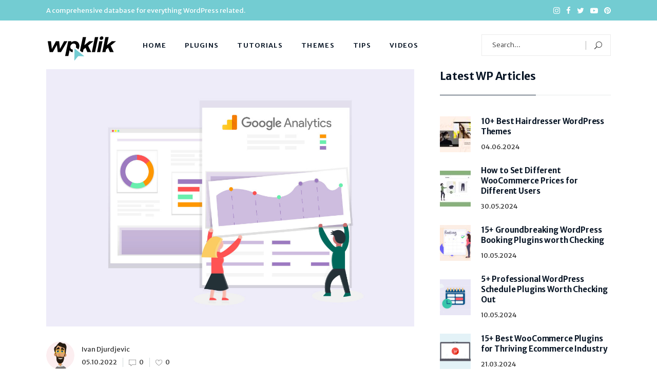

--- FILE ---
content_type: text/html; charset=UTF-8
request_url: https://wpklik.com/wordpress-plugins/wordpress-google-analytics-plugins/
body_size: 23489
content:
<!DOCTYPE html>
<html lang="en-US" prefix="og: https://ogp.me/ns#">
<head>
			
		<meta charset="UTF-8"/>
		<link rel="profile" href="https://gmpg.org/xfn/11"/>
					<link rel="pingback" href="https://wpklik.com/xmlrpc.php">
		
				<meta name="viewport" content="width=device-width,initial-scale=1,user-scalable=yes">
		
		<meta name="p:domain_verify" content="fc45c2ee5a619b240886cca71f018c1f"/>

	
<!-- Google Tag Manager for WordPress by gtm4wp.com -->
<script data-cfasync="false" data-pagespeed-no-defer>
	var gtm4wp_datalayer_name = "dataLayer";
	var dataLayer = dataLayer || [];
</script>
<!-- End Google Tag Manager for WordPress by gtm4wp.com -->
<!-- Search Engine Optimization by Rank Math - https://rankmath.com/ -->
<title>The Best Google Analytics Plugins for WordPress - WPKlik</title>
<meta name="description" content="Nowadays, it’s become hard to imagine not relying on the insights provided by Google Analytics. Here are the best Google Analytics plugins for WordPress."/>
<meta name="robots" content="follow, index, max-snippet:-1, max-video-preview:-1, max-image-preview:large"/>
<link rel="canonical" href="https://wpklik.com/wordpress-plugins/wordpress-google-analytics-plugins/" />
<meta property="og:locale" content="en_US" />
<meta property="og:type" content="article" />
<meta property="og:title" content="The Best Google Analytics Plugins for WordPress - WPKlik" />
<meta property="og:description" content="Nowadays, it’s become hard to imagine not relying on the insights provided by Google Analytics. Here are the best Google Analytics plugins for WordPress." />
<meta property="og:url" content="https://wpklik.com/wordpress-plugins/wordpress-google-analytics-plugins/" />
<meta property="og:site_name" content="WPKlik" />
<meta property="article:publisher" content="https://www.facebook.com/wpklik" />
<meta property="article:tag" content="Knowledge Base" />
<meta property="article:section" content="Plugins" />
<meta property="og:updated_time" content="2022-10-05T11:54:47+02:00" />
<meta property="og:image" content="https://wpklik.com/wp-content/uploads/2018/09/best-google-analytics-plugins-for-wordpress.jpg" />
<meta property="og:image:secure_url" content="https://wpklik.com/wp-content/uploads/2018/09/best-google-analytics-plugins-for-wordpress.jpg" />
<meta property="og:image:width" content="1300" />
<meta property="og:image:height" content="910" />
<meta property="og:image:alt" content="best-google-analytics-plugins-for-wordpress" />
<meta property="og:image:type" content="image/jpeg" />
<meta property="article:published_time" content="2019-01-01T12:00:36+01:00" />
<meta property="article:modified_time" content="2022-10-05T11:54:47+02:00" />
<meta name="twitter:card" content="summary_large_image" />
<meta name="twitter:title" content="The Best Google Analytics Plugins for WordPress - WPKlik" />
<meta name="twitter:description" content="Nowadays, it’s become hard to imagine not relying on the insights provided by Google Analytics. Here are the best Google Analytics plugins for WordPress." />
<meta name="twitter:site" content="@wpklik" />
<meta name="twitter:creator" content="@wpklik" />
<meta name="twitter:image" content="https://wpklik.com/wp-content/uploads/2018/09/best-google-analytics-plugins-for-wordpress.jpg" />
<meta name="twitter:label1" content="Written by" />
<meta name="twitter:data1" content="Ivan Djurdjevic" />
<meta name="twitter:label2" content="Time to read" />
<meta name="twitter:data2" content="8 minutes" />
<script type="application/ld+json" class="rank-math-schema">{"@context":"https://schema.org","@graph":[{"@type":["Website","Organization"],"@id":"https://wpklik.com/#organization","name":"WPKlik","url":"https://wpklik.com","sameAs":["https://www.facebook.com/wpklik","https://twitter.com/wpklik"],"logo":{"@type":"ImageObject","@id":"https://wpklik.com/#logo","url":"https://wpklik.com/wp-content/uploads/2018/11/logo-wpklik.png","contentUrl":"https://wpklik.com/wp-content/uploads/2018/11/logo-wpklik.png","caption":"WPKlik","inLanguage":"en-US","width":"266","height":"120"},"openingHours":["Monday,Tuesday,Wednesday,Thursday,Friday,Saturday,Sunday 09:00-17:00"]},{"@type":"WebSite","@id":"https://wpklik.com/#website","url":"https://wpklik.com","name":"WPKlik","publisher":{"@id":"https://wpklik.com/#organization"},"inLanguage":"en-US"},{"@type":"ImageObject","@id":"https://wpklik.com/wp-content/uploads/2018/09/best-google-analytics-plugins-for-wordpress.jpg","url":"https://wpklik.com/wp-content/uploads/2018/09/best-google-analytics-plugins-for-wordpress.jpg","width":"1300","height":"910","caption":"best-google-analytics-plugins-for-wordpress","inLanguage":"en-US"},{"@type":"WebPage","@id":"https://wpklik.com/wordpress-plugins/wordpress-google-analytics-plugins/#webpage","url":"https://wpklik.com/wordpress-plugins/wordpress-google-analytics-plugins/","name":"The Best Google Analytics Plugins for WordPress - WPKlik","datePublished":"2019-01-01T12:00:36+01:00","dateModified":"2022-10-05T11:54:47+02:00","isPartOf":{"@id":"https://wpklik.com/#website"},"primaryImageOfPage":{"@id":"https://wpklik.com/wp-content/uploads/2018/09/best-google-analytics-plugins-for-wordpress.jpg"},"inLanguage":"en-US"},{"@type":"BlogPosting","headline":"The Best Google Analytics Plugins for WordPress - WPKlik","datePublished":"2019-01-01T12:00:36+01:00","dateModified":"2022-10-05T11:54:47+02:00","author":{"@type":"Person","name":"Ivan Djurdjevic"},"description":"Nowadays, it\u2019s become hard to imagine not relying on the insights provided by Google Analytics. Here are the best Google Analytics plugins for WordPress.","name":"The Best Google Analytics Plugins for WordPress - WPKlik","@id":"https://wpklik.com/wordpress-plugins/wordpress-google-analytics-plugins/#schema-64276","isPartOf":{"@id":"https://wpklik.com/wordpress-plugins/wordpress-google-analytics-plugins/#webpage"},"publisher":{"@id":"https://wpklik.com/#organization"},"image":{"@id":"https://wpklik.com/wp-content/uploads/2018/09/best-google-analytics-plugins-for-wordpress.jpg"},"inLanguage":"en-US","mainEntityOfPage":{"@id":"https://wpklik.com/wordpress-plugins/wordpress-google-analytics-plugins/#webpage"}}]}</script>
<!-- /Rank Math WordPress SEO plugin -->

<link rel='dns-prefetch' href='//stats.wp.com' />
<link rel='dns-prefetch' href='//fonts.googleapis.com' />
<link rel="alternate" type="application/rss+xml" title="WPKlik &raquo; Feed" href="https://wpklik.com/feed/" />
<link rel="alternate" type="application/rss+xml" title="WPKlik &raquo; Comments Feed" href="https://wpklik.com/comments/feed/" />
<link rel="alternate" type="application/rss+xml" title="WPKlik &raquo; What are the Best Google Analytics Plugins for WordPress? Comments Feed" href="https://wpklik.com/wordpress-plugins/wordpress-google-analytics-plugins/feed/" />
<link rel="alternate" title="oEmbed (JSON)" type="application/json+oembed" href="https://wpklik.com/wp-json/oembed/1.0/embed?url=https%3A%2F%2Fwpklik.com%2Fwordpress-plugins%2Fwordpress-google-analytics-plugins%2F" />
<link rel="alternate" title="oEmbed (XML)" type="text/xml+oembed" href="https://wpklik.com/wp-json/oembed/1.0/embed?url=https%3A%2F%2Fwpklik.com%2Fwordpress-plugins%2Fwordpress-google-analytics-plugins%2F&#038;format=xml" />
<style id='wp-img-auto-sizes-contain-inline-css' type='text/css'>
img:is([sizes=auto i],[sizes^="auto," i]){contain-intrinsic-size:3000px 1500px}
/*# sourceURL=wp-img-auto-sizes-contain-inline-css */
</style>
<style id='wp-emoji-styles-inline-css' type='text/css'>

	img.wp-smiley, img.emoji {
		display: inline !important;
		border: none !important;
		box-shadow: none !important;
		height: 1em !important;
		width: 1em !important;
		margin: 0 0.07em !important;
		vertical-align: -0.1em !important;
		background: none !important;
		padding: 0 !important;
	}
/*# sourceURL=wp-emoji-styles-inline-css */
</style>
<style id='wp-block-library-inline-css' type='text/css'>
:root{--wp-block-synced-color:#7a00df;--wp-block-synced-color--rgb:122,0,223;--wp-bound-block-color:var(--wp-block-synced-color);--wp-editor-canvas-background:#ddd;--wp-admin-theme-color:#007cba;--wp-admin-theme-color--rgb:0,124,186;--wp-admin-theme-color-darker-10:#006ba1;--wp-admin-theme-color-darker-10--rgb:0,107,160.5;--wp-admin-theme-color-darker-20:#005a87;--wp-admin-theme-color-darker-20--rgb:0,90,135;--wp-admin-border-width-focus:2px}@media (min-resolution:192dpi){:root{--wp-admin-border-width-focus:1.5px}}.wp-element-button{cursor:pointer}:root .has-very-light-gray-background-color{background-color:#eee}:root .has-very-dark-gray-background-color{background-color:#313131}:root .has-very-light-gray-color{color:#eee}:root .has-very-dark-gray-color{color:#313131}:root .has-vivid-green-cyan-to-vivid-cyan-blue-gradient-background{background:linear-gradient(135deg,#00d084,#0693e3)}:root .has-purple-crush-gradient-background{background:linear-gradient(135deg,#34e2e4,#4721fb 50%,#ab1dfe)}:root .has-hazy-dawn-gradient-background{background:linear-gradient(135deg,#faaca8,#dad0ec)}:root .has-subdued-olive-gradient-background{background:linear-gradient(135deg,#fafae1,#67a671)}:root .has-atomic-cream-gradient-background{background:linear-gradient(135deg,#fdd79a,#004a59)}:root .has-nightshade-gradient-background{background:linear-gradient(135deg,#330968,#31cdcf)}:root .has-midnight-gradient-background{background:linear-gradient(135deg,#020381,#2874fc)}:root{--wp--preset--font-size--normal:16px;--wp--preset--font-size--huge:42px}.has-regular-font-size{font-size:1em}.has-larger-font-size{font-size:2.625em}.has-normal-font-size{font-size:var(--wp--preset--font-size--normal)}.has-huge-font-size{font-size:var(--wp--preset--font-size--huge)}.has-text-align-center{text-align:center}.has-text-align-left{text-align:left}.has-text-align-right{text-align:right}.has-fit-text{white-space:nowrap!important}#end-resizable-editor-section{display:none}.aligncenter{clear:both}.items-justified-left{justify-content:flex-start}.items-justified-center{justify-content:center}.items-justified-right{justify-content:flex-end}.items-justified-space-between{justify-content:space-between}.screen-reader-text{border:0;clip-path:inset(50%);height:1px;margin:-1px;overflow:hidden;padding:0;position:absolute;width:1px;word-wrap:normal!important}.screen-reader-text:focus{background-color:#ddd;clip-path:none;color:#444;display:block;font-size:1em;height:auto;left:5px;line-height:normal;padding:15px 23px 14px;text-decoration:none;top:5px;width:auto;z-index:100000}html :where(.has-border-color){border-style:solid}html :where([style*=border-top-color]){border-top-style:solid}html :where([style*=border-right-color]){border-right-style:solid}html :where([style*=border-bottom-color]){border-bottom-style:solid}html :where([style*=border-left-color]){border-left-style:solid}html :where([style*=border-width]){border-style:solid}html :where([style*=border-top-width]){border-top-style:solid}html :where([style*=border-right-width]){border-right-style:solid}html :where([style*=border-bottom-width]){border-bottom-style:solid}html :where([style*=border-left-width]){border-left-style:solid}html :where(img[class*=wp-image-]){height:auto;max-width:100%}:where(figure){margin:0 0 1em}html :where(.is-position-sticky){--wp-admin--admin-bar--position-offset:var(--wp-admin--admin-bar--height,0px)}@media screen and (max-width:600px){html :where(.is-position-sticky){--wp-admin--admin-bar--position-offset:0px}}

/*# sourceURL=wp-block-library-inline-css */
</style><style id='global-styles-inline-css' type='text/css'>
:root{--wp--preset--aspect-ratio--square: 1;--wp--preset--aspect-ratio--4-3: 4/3;--wp--preset--aspect-ratio--3-4: 3/4;--wp--preset--aspect-ratio--3-2: 3/2;--wp--preset--aspect-ratio--2-3: 2/3;--wp--preset--aspect-ratio--16-9: 16/9;--wp--preset--aspect-ratio--9-16: 9/16;--wp--preset--color--black: #000000;--wp--preset--color--cyan-bluish-gray: #abb8c3;--wp--preset--color--white: #ffffff;--wp--preset--color--pale-pink: #f78da7;--wp--preset--color--vivid-red: #cf2e2e;--wp--preset--color--luminous-vivid-orange: #ff6900;--wp--preset--color--luminous-vivid-amber: #fcb900;--wp--preset--color--light-green-cyan: #7bdcb5;--wp--preset--color--vivid-green-cyan: #00d084;--wp--preset--color--pale-cyan-blue: #8ed1fc;--wp--preset--color--vivid-cyan-blue: #0693e3;--wp--preset--color--vivid-purple: #9b51e0;--wp--preset--gradient--vivid-cyan-blue-to-vivid-purple: linear-gradient(135deg,rgb(6,147,227) 0%,rgb(155,81,224) 100%);--wp--preset--gradient--light-green-cyan-to-vivid-green-cyan: linear-gradient(135deg,rgb(122,220,180) 0%,rgb(0,208,130) 100%);--wp--preset--gradient--luminous-vivid-amber-to-luminous-vivid-orange: linear-gradient(135deg,rgb(252,185,0) 0%,rgb(255,105,0) 100%);--wp--preset--gradient--luminous-vivid-orange-to-vivid-red: linear-gradient(135deg,rgb(255,105,0) 0%,rgb(207,46,46) 100%);--wp--preset--gradient--very-light-gray-to-cyan-bluish-gray: linear-gradient(135deg,rgb(238,238,238) 0%,rgb(169,184,195) 100%);--wp--preset--gradient--cool-to-warm-spectrum: linear-gradient(135deg,rgb(74,234,220) 0%,rgb(151,120,209) 20%,rgb(207,42,186) 40%,rgb(238,44,130) 60%,rgb(251,105,98) 80%,rgb(254,248,76) 100%);--wp--preset--gradient--blush-light-purple: linear-gradient(135deg,rgb(255,206,236) 0%,rgb(152,150,240) 100%);--wp--preset--gradient--blush-bordeaux: linear-gradient(135deg,rgb(254,205,165) 0%,rgb(254,45,45) 50%,rgb(107,0,62) 100%);--wp--preset--gradient--luminous-dusk: linear-gradient(135deg,rgb(255,203,112) 0%,rgb(199,81,192) 50%,rgb(65,88,208) 100%);--wp--preset--gradient--pale-ocean: linear-gradient(135deg,rgb(255,245,203) 0%,rgb(182,227,212) 50%,rgb(51,167,181) 100%);--wp--preset--gradient--electric-grass: linear-gradient(135deg,rgb(202,248,128) 0%,rgb(113,206,126) 100%);--wp--preset--gradient--midnight: linear-gradient(135deg,rgb(2,3,129) 0%,rgb(40,116,252) 100%);--wp--preset--font-size--small: 13px;--wp--preset--font-size--medium: 20px;--wp--preset--font-size--large: 36px;--wp--preset--font-size--x-large: 42px;--wp--preset--spacing--20: 0.44rem;--wp--preset--spacing--30: 0.67rem;--wp--preset--spacing--40: 1rem;--wp--preset--spacing--50: 1.5rem;--wp--preset--spacing--60: 2.25rem;--wp--preset--spacing--70: 3.38rem;--wp--preset--spacing--80: 5.06rem;--wp--preset--shadow--natural: 6px 6px 9px rgba(0, 0, 0, 0.2);--wp--preset--shadow--deep: 12px 12px 50px rgba(0, 0, 0, 0.4);--wp--preset--shadow--sharp: 6px 6px 0px rgba(0, 0, 0, 0.2);--wp--preset--shadow--outlined: 6px 6px 0px -3px rgb(255, 255, 255), 6px 6px rgb(0, 0, 0);--wp--preset--shadow--crisp: 6px 6px 0px rgb(0, 0, 0);}:where(.is-layout-flex){gap: 0.5em;}:where(.is-layout-grid){gap: 0.5em;}body .is-layout-flex{display: flex;}.is-layout-flex{flex-wrap: wrap;align-items: center;}.is-layout-flex > :is(*, div){margin: 0;}body .is-layout-grid{display: grid;}.is-layout-grid > :is(*, div){margin: 0;}:where(.wp-block-columns.is-layout-flex){gap: 2em;}:where(.wp-block-columns.is-layout-grid){gap: 2em;}:where(.wp-block-post-template.is-layout-flex){gap: 1.25em;}:where(.wp-block-post-template.is-layout-grid){gap: 1.25em;}.has-black-color{color: var(--wp--preset--color--black) !important;}.has-cyan-bluish-gray-color{color: var(--wp--preset--color--cyan-bluish-gray) !important;}.has-white-color{color: var(--wp--preset--color--white) !important;}.has-pale-pink-color{color: var(--wp--preset--color--pale-pink) !important;}.has-vivid-red-color{color: var(--wp--preset--color--vivid-red) !important;}.has-luminous-vivid-orange-color{color: var(--wp--preset--color--luminous-vivid-orange) !important;}.has-luminous-vivid-amber-color{color: var(--wp--preset--color--luminous-vivid-amber) !important;}.has-light-green-cyan-color{color: var(--wp--preset--color--light-green-cyan) !important;}.has-vivid-green-cyan-color{color: var(--wp--preset--color--vivid-green-cyan) !important;}.has-pale-cyan-blue-color{color: var(--wp--preset--color--pale-cyan-blue) !important;}.has-vivid-cyan-blue-color{color: var(--wp--preset--color--vivid-cyan-blue) !important;}.has-vivid-purple-color{color: var(--wp--preset--color--vivid-purple) !important;}.has-black-background-color{background-color: var(--wp--preset--color--black) !important;}.has-cyan-bluish-gray-background-color{background-color: var(--wp--preset--color--cyan-bluish-gray) !important;}.has-white-background-color{background-color: var(--wp--preset--color--white) !important;}.has-pale-pink-background-color{background-color: var(--wp--preset--color--pale-pink) !important;}.has-vivid-red-background-color{background-color: var(--wp--preset--color--vivid-red) !important;}.has-luminous-vivid-orange-background-color{background-color: var(--wp--preset--color--luminous-vivid-orange) !important;}.has-luminous-vivid-amber-background-color{background-color: var(--wp--preset--color--luminous-vivid-amber) !important;}.has-light-green-cyan-background-color{background-color: var(--wp--preset--color--light-green-cyan) !important;}.has-vivid-green-cyan-background-color{background-color: var(--wp--preset--color--vivid-green-cyan) !important;}.has-pale-cyan-blue-background-color{background-color: var(--wp--preset--color--pale-cyan-blue) !important;}.has-vivid-cyan-blue-background-color{background-color: var(--wp--preset--color--vivid-cyan-blue) !important;}.has-vivid-purple-background-color{background-color: var(--wp--preset--color--vivid-purple) !important;}.has-black-border-color{border-color: var(--wp--preset--color--black) !important;}.has-cyan-bluish-gray-border-color{border-color: var(--wp--preset--color--cyan-bluish-gray) !important;}.has-white-border-color{border-color: var(--wp--preset--color--white) !important;}.has-pale-pink-border-color{border-color: var(--wp--preset--color--pale-pink) !important;}.has-vivid-red-border-color{border-color: var(--wp--preset--color--vivid-red) !important;}.has-luminous-vivid-orange-border-color{border-color: var(--wp--preset--color--luminous-vivid-orange) !important;}.has-luminous-vivid-amber-border-color{border-color: var(--wp--preset--color--luminous-vivid-amber) !important;}.has-light-green-cyan-border-color{border-color: var(--wp--preset--color--light-green-cyan) !important;}.has-vivid-green-cyan-border-color{border-color: var(--wp--preset--color--vivid-green-cyan) !important;}.has-pale-cyan-blue-border-color{border-color: var(--wp--preset--color--pale-cyan-blue) !important;}.has-vivid-cyan-blue-border-color{border-color: var(--wp--preset--color--vivid-cyan-blue) !important;}.has-vivid-purple-border-color{border-color: var(--wp--preset--color--vivid-purple) !important;}.has-vivid-cyan-blue-to-vivid-purple-gradient-background{background: var(--wp--preset--gradient--vivid-cyan-blue-to-vivid-purple) !important;}.has-light-green-cyan-to-vivid-green-cyan-gradient-background{background: var(--wp--preset--gradient--light-green-cyan-to-vivid-green-cyan) !important;}.has-luminous-vivid-amber-to-luminous-vivid-orange-gradient-background{background: var(--wp--preset--gradient--luminous-vivid-amber-to-luminous-vivid-orange) !important;}.has-luminous-vivid-orange-to-vivid-red-gradient-background{background: var(--wp--preset--gradient--luminous-vivid-orange-to-vivid-red) !important;}.has-very-light-gray-to-cyan-bluish-gray-gradient-background{background: var(--wp--preset--gradient--very-light-gray-to-cyan-bluish-gray) !important;}.has-cool-to-warm-spectrum-gradient-background{background: var(--wp--preset--gradient--cool-to-warm-spectrum) !important;}.has-blush-light-purple-gradient-background{background: var(--wp--preset--gradient--blush-light-purple) !important;}.has-blush-bordeaux-gradient-background{background: var(--wp--preset--gradient--blush-bordeaux) !important;}.has-luminous-dusk-gradient-background{background: var(--wp--preset--gradient--luminous-dusk) !important;}.has-pale-ocean-gradient-background{background: var(--wp--preset--gradient--pale-ocean) !important;}.has-electric-grass-gradient-background{background: var(--wp--preset--gradient--electric-grass) !important;}.has-midnight-gradient-background{background: var(--wp--preset--gradient--midnight) !important;}.has-small-font-size{font-size: var(--wp--preset--font-size--small) !important;}.has-medium-font-size{font-size: var(--wp--preset--font-size--medium) !important;}.has-large-font-size{font-size: var(--wp--preset--font-size--large) !important;}.has-x-large-font-size{font-size: var(--wp--preset--font-size--x-large) !important;}
/*# sourceURL=global-styles-inline-css */
</style>

<style id='classic-theme-styles-inline-css' type='text/css'>
/*! This file is auto-generated */
.wp-block-button__link{color:#fff;background-color:#32373c;border-radius:9999px;box-shadow:none;text-decoration:none;padding:calc(.667em + 2px) calc(1.333em + 2px);font-size:1.125em}.wp-block-file__button{background:#32373c;color:#fff;text-decoration:none}
/*# sourceURL=/wp-includes/css/classic-themes.min.css */
</style>
<link rel='stylesheet' id='titan-adminbar-styles-css' href='https://wpklik.com/wp-content/plugins/anti-spam/assets/css/admin-bar.css?ver=7.3.8' type='text/css' media='all' />
<link rel='stylesheet' id='contact-form-7-css' href='https://wpklik.com/wp-content/plugins/contact-form-7/includes/css/styles.css?ver=6.0.6' type='text/css' media='all' />
<link rel='stylesheet' id='ppress-frontend-css' href='https://wpklik.com/wp-content/plugins/wp-user-avatar/assets/css/frontend.min.css?ver=4.15.25' type='text/css' media='all' />
<link rel='stylesheet' id='ppress-flatpickr-css' href='https://wpklik.com/wp-content/plugins/wp-user-avatar/assets/flatpickr/flatpickr.min.css?ver=4.15.25' type='text/css' media='all' />
<link rel='stylesheet' id='ppress-select2-css' href='https://wpklik.com/wp-content/plugins/wp-user-avatar/assets/select2/select2.min.css?ver=6.9' type='text/css' media='all' />
<link rel='stylesheet' id='wpklik-style-handle-modules-css' href='https://wpklik.com/wp-content/themes/wpklik/assets/css/modules.min.css?ver=6.9' type='text/css' media='all' />
<style id='wpklik-style-handle-modules-inline-css' type='text/css'>
/* generated in /home/wpklikco/public_html/wp-content/themes/wpklik/framework/admin/options/general/map.php wpklik_page_general_style function */
.postid-35.wpklik-boxed .wpklik-wrapper { background-attachment: fixed;}

/* generated in /home/wpklikco/public_html/wp-content/themes/wpklik/framework/modules/contactform7/custom-styles/contact-form.php wpklik_contact_form7_text_styles_1 function */
.cf7_custom_style_1 textarea.wpcf7-form-control.wpcf7-textarea { height: 194px;}

/* generated in /home/wpklikco/public_html/wp-content/themes/wpklik/framework/modules/contactform7/custom-styles/contact-form.php wpklik_contact_form7_button_styles_1 function */
.cf7_custom_style_1 input.wpcf7-form-control.wpcf7-submit { background-color: rgba(115, 204, 210, 1);padding-left: 54px;padding-right: 54px;}

/* generated in /home/wpklikco/public_html/wp-content/themes/wpklik/framework/modules/header/types/sticky-header/admin/custom-styles/sticky-header-custom-styles.php wpklik_sticky_header_styles function */
.wpklik-page-header .wpklik-sticky-header .wpklik-sticky-holder { border-color: #e6eaea;}


/*# sourceURL=wpklik-style-handle-modules-inline-css */
</style>
<link rel='stylesheet' id='wpklik-news-style-css' href='https://wpklik.com/wp-content/plugins/wpklik-news/assets/css/news.min.css?ver=6.9' type='text/css' media='all' />
<link rel='stylesheet' id='wpklik-style-handle-modules-responsive-css' href='https://wpklik.com/wp-content/themes/wpklik/assets/css/modules-responsive.min.css?ver=6.9' type='text/css' media='all' />
<link rel='stylesheet' id='wpklik-news-responsive-style-css' href='https://wpklik.com/wp-content/plugins/wpklik-news/assets/css/news-responsive.min.css?ver=6.9' type='text/css' media='all' />
<link rel='stylesheet' id='wpklik-style-handle-default-style-css' href='https://wpklik.com/wp-content/themes/wpklik/style.css?ver=6.9' type='text/css' media='all' />
<link rel='stylesheet' id='wpklik-font_awesome-css' href='https://wpklik.com/wp-content/themes/wpklik/assets/css/font-awesome/css/font-awesome.min.css?ver=6.9' type='text/css' media='all' />
<link rel='stylesheet' id='wpklik-font_elegant-css' href='https://wpklik.com/wp-content/themes/wpklik/assets/css/elegant-icons/style.min.css?ver=6.9' type='text/css' media='all' />
<link rel='stylesheet' id='wpklik-linea_icons-css' href='https://wpklik.com/wp-content/themes/wpklik/assets/css/linea-icons/style.css?ver=6.9' type='text/css' media='all' />
<link rel='stylesheet' id='mediaelement-css' href='https://wpklik.com/wp-includes/js/mediaelement/mediaelementplayer-legacy.min.css?ver=4.2.17' type='text/css' media='all' />
<link rel='stylesheet' id='wp-mediaelement-css' href='https://wpklik.com/wp-includes/js/mediaelement/wp-mediaelement.min.css?ver=6.9' type='text/css' media='all' />
<link rel='stylesheet' id='wpklik-style-handle-style-dynamic-responsive-css' href='https://wpklik.com/wp-content/themes/wpklik/assets/css/style_dynamic_responsive.css?ver=1612868588' type='text/css' media='all' />
<link rel='stylesheet' id='wpklik-style-handle-google-fonts-css' href='https://fonts.googleapis.com/css?family=Merriweather+Sans%3A300%2C400%2C500%2C600%2C700%2C900&#038;subset=latin-ext&#038;ver=1.0.0' type='text/css' media='all' />
<link rel='stylesheet' id='js_composer_front-css' href='https://wpklik.com/wp-content/plugins/js_composer/assets/css/js_composer.min.css?ver=8.4.1' type='text/css' media='all' />
<link rel='stylesheet' id='ssh_CSS-css' href='https://wpklik.com/wp-content/plugins/simple-syntax-highlighting/css/simple-syntax-highlighting.min.css?ver=1.0' type='text/css' media='' />
<link rel='stylesheet' id='enlighterjs-css' href='https://wpklik.com/wp-content/plugins/enlighter/cache/enlighterjs.min.css?ver=5esL7wAUKwAzycB' type='text/css' media='all' />
<script type="text/javascript" src="https://wpklik.com/wp-includes/js/jquery/jquery.min.js?ver=3.7.1" id="jquery-core-js"></script>
<script type="text/javascript" src="https://wpklik.com/wp-includes/js/jquery/jquery-migrate.min.js?ver=3.4.1" id="jquery-migrate-js"></script>
<script type="text/javascript" src="https://wpklik.com/wp-content/plugins/wp-user-avatar/assets/flatpickr/flatpickr.min.js?ver=4.15.25" id="ppress-flatpickr-js"></script>
<script type="text/javascript" src="https://wpklik.com/wp-content/plugins/wp-user-avatar/assets/select2/select2.min.js?ver=4.15.25" id="ppress-select2-js"></script>
<script type="text/javascript" src="https://wpklik.com/wp-content/plugins/simple-syntax-highlighting/js/highlight.min.js?ver=9.12.0" id="ssh_JS-js"></script>
<script></script><link rel="https://api.w.org/" href="https://wpklik.com/wp-json/" /><link rel="alternate" title="JSON" type="application/json" href="https://wpklik.com/wp-json/wp/v2/posts/35" /><link rel="EditURI" type="application/rsd+xml" title="RSD" href="https://wpklik.com/xmlrpc.php?rsd" />
<meta name="generator" content="WordPress 6.9" />
<link rel='shortlink' href='https://wpklik.com/?p=35' />
<script>hljs.initHighlightingOnLoad();</script>
	<style>img#wpstats{display:none}</style>
		
<!-- Google Tag Manager for WordPress by gtm4wp.com -->
<!-- GTM Container placement set to footer -->
<script data-cfasync="false" data-pagespeed-no-defer type="text/javascript">
	var dataLayer_content = {"pagePostType":"post","pagePostType2":"single-post","pageCategory":["wordpress-plugins"],"pageAttributes":["knowledge-base"],"pagePostAuthor":"Ivan Djurdjevic"};
	dataLayer.push( dataLayer_content );
</script>
<script data-cfasync="false" data-pagespeed-no-defer type="text/javascript">
(function(w,d,s,l,i){w[l]=w[l]||[];w[l].push({'gtm.start':
new Date().getTime(),event:'gtm.js'});var f=d.getElementsByTagName(s)[0],
j=d.createElement(s),dl=l!='dataLayer'?'&l='+l:'';j.async=true;j.src=
'//www.googletagmanager.com/gtm.js?id='+i+dl;f.parentNode.insertBefore(j,f);
})(window,document,'script','dataLayer','GTM-M5NS7GV');
</script>
<!-- End Google Tag Manager for WordPress by gtm4wp.com --><meta name="generator" content="Powered by WPBakery Page Builder - drag and drop page builder for WordPress."/>
<link rel="icon" href="https://wpklik.com/wp-content/uploads/2018/09/cropped-favicon-32x32.png" sizes="32x32" />
<link rel="icon" href="https://wpklik.com/wp-content/uploads/2018/09/cropped-favicon-192x192.png" sizes="192x192" />
<link rel="apple-touch-icon" href="https://wpklik.com/wp-content/uploads/2018/09/cropped-favicon-180x180.png" />
<meta name="msapplication-TileImage" content="https://wpklik.com/wp-content/uploads/2018/09/cropped-favicon-270x270.png" />
		<style type="text/css" id="wp-custom-css">
			.search-results .wpklik-layout1-item#post-1830  .wpklik-ni-content .wpklik-ni-info-bottom {
	display:none;
}		</style>
		<style type="text/css" data-type="vc_shortcodes-custom-css">.vc_custom_1545311109948{border-top-width: 1px !important;border-right-width: 1px !important;border-bottom-width: 1px !important;border-left-width: 1px !important;border-left-color: #e6eaea !important;border-left-style: solid !important;border-right-color: #e6eaea !important;border-right-style: solid !important;border-top-color: #e6eaea !important;border-top-style: solid !important;border-bottom-color: #e6eaea !important;border-bottom-style: solid !important;}.vc_custom_1545310646628{border-top-width: 1px !important;border-right-width: 1px !important;border-bottom-width: 1px !important;border-left-width: 1px !important;border-left-color: #e6eaea !important;border-left-style: solid !important;border-right-color: #e6eaea !important;border-right-style: solid !important;border-top-color: #e6eaea !important;border-top-style: solid !important;border-bottom-color: #e6eaea !important;border-bottom-style: solid !important;}.vc_custom_1664962990440{border-top-width: 1px !important;border-right-width: 1px !important;border-bottom-width: 1px !important;border-left-width: 1px !important;border-left-color: #e6eaea !important;border-left-style: solid !important;border-right-color: #e6eaea !important;border-right-style: solid !important;border-top-color: #e6eaea !important;border-top-style: solid !important;border-bottom-color: #e6eaea !important;border-bottom-style: solid !important;}</style><noscript><style> .wpb_animate_when_almost_visible { opacity: 1; }</style></noscript><link rel='stylesheet' id='lightbox2-css' href='https://wpklik.com/wp-content/plugins/js_composer/assets/lib/vendor/node_modules/lightbox2/dist/css/lightbox.min.css?ver=8.4.1' type='text/css' media='all' />
</head>
<body class="wp-singular post-template-default single single-post postid-35 single-format-standard wp-theme-wpklik wpklik-core-1.0 wpklik-news-1.0 wpklik-ver-1.0 wpklik-grid-1100 wpklik-empty-google-api wpklik-archive-page wpklik-sticky-header-on-scroll-up wpklik-dropdown-animate-height wpklik-header-standard wpklik-menu-area-shadow-disable wpklik-menu-area-in-grid-shadow-disable wpklik-menu-area-border-disable wpklik-menu-area-in-grid-border-disable wpklik-logo-area-border-disable wpklik-default-mobile-header wpklik-sticky-up-mobile-header wpklik-header-top-enabled wpb-js-composer js-comp-ver-8.4.1 vc_responsive" itemscope itemtype="https://schema.org/WebPage">
	
    <div class="wpklik-wrapper">
        <div class="wpklik-wrapper-inner">
            	
	<div class="wpklik-top-bar">
				
					<div class="wpklik-grid">
						
			<div class="wpklik-vertical-align-containers">
				<div class="wpklik-position-left">
					<div class="wpklik-position-left-inner">
													<div id="text-7" class="widget widget_text wpklik-top-bar-widget">			<div class="textwidget"><p>A comprehensive database for everything WordPress related.</p>
</div>
		</div>											</div>
				</div>
				<div class="wpklik-position-right">
					<div class="wpklik-position-right-inner">
													<div class="widget wpklik-social-icons-group-widget text-align-left">							<a class="wpklik-social-icon-widget-holder wpklik-icon-has-hover"  style="font-size: 15px;margin: 0 0 0 10px;"				   href="https://www.instagram.com/wpklik/" target="_blank">
					<span class="wpklik-social-icon-widget fa fa-instagram"></span>				</a>
										<a class="wpklik-social-icon-widget-holder wpklik-icon-has-hover"  style="font-size: 15px;margin: 0 0 0 10px;"				   href="https://www.facebook.com/wpklik/" target="_blank">
					<span class="wpklik-social-icon-widget fa fa-facebook"></span>				</a>
										<a class="wpklik-social-icon-widget-holder wpklik-icon-has-hover"  style="font-size: 15px;margin: 0 0 0 10px;"				   href="https://twitter.com/wpklik" target="_blank">
					<span class="wpklik-social-icon-widget fa fa-twitter"></span>				</a>
										<a class="wpklik-social-icon-widget-holder wpklik-icon-has-hover"  style="font-size: 15px;margin: 0 0 0 10px;"				   href="https://www.youtube.com/channel/UC5XjdWMRRl2ya_tlcEjbH3Q" target="_blank">
					<span class="wpklik-social-icon-widget fa fa-youtube-play"></span>				</a>
										<a class="wpklik-social-icon-widget-holder wpklik-icon-has-hover"  style="font-size: 15px;margin: 0 0 0 10px;"				   href="https://www.pinterest.com/wpklik/" target="_blank">
					<span class="wpklik-social-icon-widget fa fa-pinterest"></span>				</a>
						</div>											</div>
				</div>
			</div>
				
					</div>
				
			</div>
	
	
<header class="wpklik-page-header">
		
				
	<div class="wpklik-menu-area wpklik-menu-left">
				
					<div class="wpklik-grid">
						
			<div class="wpklik-vertical-align-containers">
				<div class="wpklik-position-left">
					<div class="wpklik-position-left-inner">
						

<div class="wpklik-logo-wrapper">
    <a itemprop="url" href="https://wpklik.com/" style="height: 60px;">
        <img itemprop="image" class="wpklik-normal-logo" src="https://wpklik.com/wp-content/uploads/2018/11/logo-wpklik.png" width="266" height="120"  alt="logo"/>
                <img itemprop="image" class="wpklik-light-logo" src="https://wpklik.com/wp-content/uploads/2018/11/logo-wpklik.png" width="266" height="120"  alt="light logo"/>    </a>
</div>

													
<nav class="wpklik-main-menu wpklik-drop-down wpklik-default-nav">
    <ul id="menu-main-menu" class="clearfix"><li id="nav-menu-item-629" class="menu-item menu-item-type-post_type menu-item-object-page menu-item-home  narrow"><a href="https://wpklik.com/" class=""><span class="item_outer"><span class="item_text">Home</span></span></a></li>
<li id="nav-menu-item-628" class="menu-item menu-item-type-taxonomy menu-item-object-category current-post-ancestor current-menu-parent current-post-parent  narrow"><a href="https://wpklik.com/category/wordpress-plugins/" class=""><span class="item_outer"><span class="item_text">Plugins</span></span></a></li>
<li id="nav-menu-item-626" class="menu-item menu-item-type-taxonomy menu-item-object-category  narrow"><a href="https://wpklik.com/category/wordpress-tutorials/" class=""><span class="item_outer"><span class="item_text">Tutorials</span></span></a></li>
<li id="nav-menu-item-627" class="menu-item menu-item-type-taxonomy menu-item-object-category  narrow"><a href="https://wpklik.com/category/wordpress-themes/" class=""><span class="item_outer"><span class="item_text">Themes</span></span></a></li>
<li id="nav-menu-item-4550" class="menu-item menu-item-type-custom menu-item-object-custom  narrow"><a href="https://wpklik.com/category/wordpress-tips/" class=""><span class="item_outer"><span class="item_text">Tips</span></span></a></li>
<li id="nav-menu-item-7088" class="menu-item menu-item-type-custom menu-item-object-custom  narrow"><a href="https://www.youtube.com/channel/UC5XjdWMRRl2ya_tlcEjbH3Q" class=""><span class="item_outer"><span class="item_text">Videos</span></span></a></li>
</ul></nav>

											</div>
				</div>
								<div class="wpklik-position-right">
					<div class="wpklik-position-right-inner">
												<div id="search-2" class="widget widget_search wpklik-header-widget-menu-area"><form role="search" method="get" class="searchform" id="searchform-49" action="https://wpklik.com/">
	<div class="input-holder">
		<input type="search" class="search-field" placeholder="Search..." value="" name="s" title="Search for:"/>
		<button type="submit" class="wpklik-search-submit"><span aria-hidden="true" class="wpklik-icon-font-elegant icon_search " ></span></button>
	</div>
</form></div>					</div>
				</div>
			</div>
			
					</div>
			</div>
			
		
	
<div class="wpklik-sticky-header">
        <div class="wpklik-sticky-holder wpklik-menu-left">
                <div class="wpklik-grid">
                        <div class="wpklik-vertical-align-containers">
                <div class="wpklik-position-left">
                    <div class="wpklik-position-left-inner">
                        

<div class="wpklik-logo-wrapper">
    <a itemprop="url" href="https://wpklik.com/" style="height: 60px;">
        <img itemprop="image" class="wpklik-normal-logo" src="https://wpklik.com/wp-content/uploads/2018/11/logo-wpklik.png" width="266" height="120"  alt="logo"/>
                <img itemprop="image" class="wpklik-light-logo" src="https://wpklik.com/wp-content/uploads/2018/11/logo-wpklik.png" width="266" height="120"  alt="light logo"/>    </a>
</div>

                                                    
<nav class="wpklik-main-menu wpklik-drop-down wpklik-sticky-nav">
    <ul id="menu-main-menu-1" class="clearfix"><li id="sticky-nav-menu-item-629" class="menu-item menu-item-type-post_type menu-item-object-page menu-item-home  narrow"><a href="https://wpklik.com/" class=""><span class="item_outer"><span class="item_text">Home</span><span class="plus"></span></span></a></li>
<li id="sticky-nav-menu-item-628" class="menu-item menu-item-type-taxonomy menu-item-object-category current-post-ancestor current-menu-parent current-post-parent  narrow"><a href="https://wpklik.com/category/wordpress-plugins/" class=""><span class="item_outer"><span class="item_text">Plugins</span><span class="plus"></span></span></a></li>
<li id="sticky-nav-menu-item-626" class="menu-item menu-item-type-taxonomy menu-item-object-category  narrow"><a href="https://wpklik.com/category/wordpress-tutorials/" class=""><span class="item_outer"><span class="item_text">Tutorials</span><span class="plus"></span></span></a></li>
<li id="sticky-nav-menu-item-627" class="menu-item menu-item-type-taxonomy menu-item-object-category  narrow"><a href="https://wpklik.com/category/wordpress-themes/" class=""><span class="item_outer"><span class="item_text">Themes</span><span class="plus"></span></span></a></li>
<li id="sticky-nav-menu-item-4550" class="menu-item menu-item-type-custom menu-item-object-custom  narrow"><a href="https://wpklik.com/category/wordpress-tips/" class=""><span class="item_outer"><span class="item_text">Tips</span><span class="plus"></span></span></a></li>
<li id="sticky-nav-menu-item-7088" class="menu-item menu-item-type-custom menu-item-object-custom  narrow"><a href="https://www.youtube.com/channel/UC5XjdWMRRl2ya_tlcEjbH3Q" class=""><span class="item_outer"><span class="item_text">Videos</span><span class="plus"></span></span></a></li>
</ul></nav>

                                            </div>
                </div>
                                <div class="wpklik-position-right">
                    <div class="wpklik-position-right-inner">
                                                                            <div id="search-3" class="widget widget_search wpklik-sticky-right"><form role="search" method="get" class="searchform" id="searchform-413" action="https://wpklik.com/">
	<div class="input-holder">
		<input type="search" class="search-field" placeholder="Search..." value="" name="s" title="Search for:"/>
		<button type="submit" class="wpklik-search-submit"><span aria-hidden="true" class="wpklik-icon-font-elegant icon_search " ></span></button>
	</div>
</form></div>                                            </div>
                </div>
            </div>
                    </div>
            </div>
	</div>

	
	</header>


<header class="wpklik-mobile-header">
		
	<div class="wpklik-mobile-header-inner">
		<div class="wpklik-mobile-header-holder">
			<div class="wpklik-grid">
				<div class="wpklik-vertical-align-containers">
					<div class="wpklik-vertical-align-containers">
													<div class="wpklik-mobile-menu-opener">
								<a href="javascript:void(0)">
									<span class="wpklik-mobile-menu-icon">
										<span aria-hidden="true" class="wpklik-icon-font-elegant icon_menu " ></span>									</span>
																	</a>
							</div>
												<div class="wpklik-position-center">
							<div class="wpklik-position-center-inner">
								

<div class="wpklik-mobile-logo-wrapper">
    <a itemprop="url" href="https://wpklik.com/" style="height: 60px">
        <img itemprop="image" src="https://wpklik.com/wp-content/uploads/2018/11/logo-wpklik.png" width="266" height="120"  alt="Mobile Logo"/>
    </a>
</div>

							</div>
						</div>
						<div class="wpklik-position-right">
							<div class="wpklik-position-right-inner">
								<div id="media_image-4" class="widget widget_media_image wpklik-right-from-mobile-logo"><a href="https://wpklik.com"><img width="136" height="49" src="https://wpklik.com/wp-content/uploads/2018/11/logo-footer.png" class="image wp-image-1415  attachment-full size-full" alt="a" style="max-width: 100%; height: auto;" decoding="async" /></a></div><div id="text-8" class="widget widget_text wpklik-right-from-mobile-logo">			<div class="textwidget"><p>WordPress 101: All you have ever wanted to learn about WordPress is just a click away.</p>
</div>
		</div>							</div>
						</div>
					</div>
				</div>
			</div>
		</div>
		
<nav class="wpklik-mobile-nav">
    <div class="wpklik-grid">
        <ul id="menu-main-menu-2" class=""><li id="mobile-menu-item-629" class="menu-item menu-item-type-post_type menu-item-object-page menu-item-home "><a href="https://wpklik.com/" class=""><span>Home</span></a></li>
<li id="mobile-menu-item-628" class="menu-item menu-item-type-taxonomy menu-item-object-category current-post-ancestor current-menu-parent current-post-parent "><a href="https://wpklik.com/category/wordpress-plugins/" class=""><span>Plugins</span></a></li>
<li id="mobile-menu-item-626" class="menu-item menu-item-type-taxonomy menu-item-object-category "><a href="https://wpklik.com/category/wordpress-tutorials/" class=""><span>Tutorials</span></a></li>
<li id="mobile-menu-item-627" class="menu-item menu-item-type-taxonomy menu-item-object-category "><a href="https://wpklik.com/category/wordpress-themes/" class=""><span>Themes</span></a></li>
<li id="mobile-menu-item-4550" class="menu-item menu-item-type-custom menu-item-object-custom "><a href="https://wpklik.com/category/wordpress-tips/" class=""><span>Tips</span></a></li>
<li id="mobile-menu-item-7088" class="menu-item menu-item-type-custom menu-item-object-custom "><a href="https://www.youtube.com/channel/UC5XjdWMRRl2ya_tlcEjbH3Q" class=""><span>Videos</span></a></li>
</ul>    </div>
</nav>

	</div>
	
	</header>

			<a id='wpklik-back-to-top' href='#'>
				<svg x="0px" y="0px" width="18.307px"
				     height="19.304px" viewBox="0 0 18.307 19.304" enable-background="new 0 0 18.307 19.304" xml:space="preserve">
				<path fill="#74CCD2" d="M18.204,18.521L11.633,5.32L9.352,0.738c-0.04-0.08-0.084-0.143-0.13-0.197
					C9.168,0.479,9.111,0.43,9.051,0.403C8.862,0.318,8.66,0.425,8.512,0.711C8.505,0.725,8.496,0.733,8.489,0.748L6.213,5.629
					L0.094,18.752c-0.134,0.286-0.12,0.474,0.009,0.532c0.094,0.042,0.25,0.017,0.453-0.088l7.66-3.962
					c0.474-0.245,1.248-0.261,1.741-0.04C9.97,15.2,9.981,15.206,9.993,15.21l7.759,3.767c0.013,0.006,0.026,0.012,0.04,0.018
					C18.255,19.204,18.44,18.996,18.204,18.521z"/>
				</svg>
				<svg x="0px" y="0px" width="18.307px"
				     height="19.304px" viewBox="0 0 18.307 19.304" enable-background="new 0 0 18.307 19.304" xml:space="preserve">
				<path fill="#74CCD2" d="M18.204,18.521L11.633,5.32L9.352,0.738c-0.04-0.08-0.084-0.143-0.13-0.197
					C9.168,0.479,9.111,0.43,9.051,0.403C8.862,0.318,8.66,0.425,8.512,0.711C8.505,0.725,8.496,0.733,8.489,0.748L6.213,5.629
					L0.094,18.752c-0.134,0.286-0.12,0.474,0.009,0.532c0.094,0.042,0.25,0.017,0.453-0.088l7.66-3.962
					c0.474-0.245,1.248-0.261,1.741-0.04C9.97,15.2,9.981,15.206,9.993,15.21l7.759,3.767c0.013,0.006,0.026,0.012,0.04,0.018
					C18.255,19.204,18.44,18.996,18.204,18.521z"/>
				</svg>
                <span class="wpklik-btt-text">
                	TOP                </span>
			</a>
		<div class="wpklik-mailchimp-message-holder ">
   <span class="wpklik-mailchimp-message-icon">
		<i class="wpklik-icon-linea-icon icon-basic-mail-open-text " ></i>   </span>
	<div class="wpklik-mailchimp-message-content">
		<div class="wpklik-mailchimp-message-content-image">
			<img src="https://wpklik.com/wp-content/themes/wpklik/framework/modules/mailchimp-message/assets/img/logo.png" alt="WPKlik Logo Newsletter" />
		</div>
					<p class="wpklik-mailchimp-message-content-text">
				 Sign up and receive a free copy of <strong>How to Create an online Store with WooCommerce (full guide)</strong>			</p>
				<div class="wpklik-mailchimp-message-content-form">
			<form action="https://wpklik.us19.list-manage.com/subscribe/post?u=c784c067c1939285a8ffdf4dd&amp;id=5efaf112c2" method="post" name="mc-embedded-subscribe-form" class="validate" target="_blank" novalidate>
				<div class="mc-field-group">
					<input type="text" value=""  placeholder="Name" name="NAME" class="required">
				</div>
				<div class="mc-field-group">
					<input type="email" placeholder="Email Address" value="" name="EMAIL" class="required email">
				</div>
				<div style="position: absolute; left: -5000px;" aria-hidden="true"><input type="text" name="b_c784c067c1939285a8ffdf4dd_5efaf112c2" tabindex="-1" value=""></div>
				<input type="hidden" name="SLOCATION" value="Popup Single Post">
				<input type="submit" value="DOWNLOAD NOW" name="subscribe" id="mc-embedded-subscribe" class="button wpklik-btn wpklik-btn-medium wpklik-btn-solid">
			</form>
		</div>
	</div>
</div>	        
            <div class="wpklik-content" >
                <div class="wpklik-content-inner">
	                	
	<div class="wpklik-container">
				
		<div class="wpklik-container-inner clearfix">
			<div class="wpklik-grid-row wpklik-content-has-sidebar wpklik-grid-large-gutter">
	<div class="wpklik-page-content-holder wpklik-grid-col-8">
		<div class="wpklik-blog-holder wpklik-blog-single wpklik-blog-single-standard">
			<article id="post-35" class="post-35 post type-post status-publish format-standard has-post-thumbnail hentry category-wordpress-plugins tag-knowledge-base">
    <div class="wpklik-post-content">
        <div class="wpklik-post-heading">
            
	<div class="wpklik-post-image">
					<img width="1300" height="910" src="https://wpklik.com/wp-content/uploads/2018/09/best-google-analytics-plugins-for-wordpress.jpg" class="attachment-full size-full wp-post-image" alt="best-google-analytics-plugins-for-wordpress" decoding="async" fetchpriority="high" srcset="https://wpklik.com/wp-content/uploads/2018/09/best-google-analytics-plugins-for-wordpress.jpg 1300w, https://wpklik.com/wp-content/uploads/2018/09/best-google-analytics-plugins-for-wordpress-300x210.jpg 300w, https://wpklik.com/wp-content/uploads/2018/09/best-google-analytics-plugins-for-wordpress-768x538.jpg 768w, https://wpklik.com/wp-content/uploads/2018/09/best-google-analytics-plugins-for-wordpress-1024x717.jpg 1024w" sizes="(max-width: 1300px) 100vw, 1300px" title="What are the Best Google Analytics Plugins for WordPress? 1">					</div>
        </div>
        <div class="wpklik-post-text">
            <div class="wpklik-post-text-inner">
	            <div class="wpklik-post-text-top-info">
		            <div class="wpklik-post-info-author-avatar">
	<img data-del="avatar" src='https://wpklik.com/wp-content/uploads/2019/02/Ivan-Djurdjevic.png' class='avatar pp-user-avatar avatar-55 photo ' height='55' width='55'/></div>		            <div class="wpklik-post-info">
			            <div class="wpklik-post-info-top">
				            <div class="wpklik-post-info-author">
    <a itemprop="author" class="wpklik-post-info-author-link" href="https://wpklik.com/author/ivan-djurdjevic/">
        Ivan Djurdjevic    </a>
</div>			            </div>
			            <div class="wpklik-post-info-bottom">
				            <div itemprop="dateCreated" class="wpklik-post-info-date entry-date published updated">
            <a itemprop="url" href="https://wpklik.com/2022/10/">
    
        05.10.2022        </a>
    <meta itemprop="interactionCount" content="UserComments: 0"/>
</div>				            	<div class="wpklik-post-info-comments-holder">
		<a itemprop="url" class="wpklik-post-info-comments" href="https://wpklik.com/wordpress-plugins/wordpress-google-analytics-plugins/#respond" target="_self">
			<span class="wpklik-icon-linea-icon icon-basic-message wpklik-icon-element"></span>
			0 		</a>
	</div>
				                <div class="wpklik-blog-like">
        <a href="#" class="wpklik-like" id="wpklik-like-35-724" title="Like this"><i class="wpklik-icon-linea-icon icon-basic-heart wpklik-icon-element"></i><span>0</span></a>    </div>
			            </div>

		            </div>
	            </div>
	            
	            <div class="wpklik-post-title">
                    
<h1 itemprop="name" class="entry-title wpklik-post-title" >
            What are the Best Google Analytics Plugins for WordPress?    </h1>	            </div>
	            <div class="wpklik-post-share">
		                <div class="wpklik-blog-share">
        <div class="wpklik-social-share-holder wpklik-list">
	<div class="wpklik-social-share-title-holder">
		<span aria-hidden="true" class="wpklik-icon-font-elegant social_share wpklik-icon-element" style=""></span>
		<span class="wpklik-social-share-title">Share</span>
	</div>
	<ul>
		<li class="wpklik-facebook-share">
	<a itemprop="url" class="wpklik-share-link" href="#" onclick="window.open(&#039;http://www.facebook.com/sharer.php?u=https%3A%2F%2Fwpklik.com%2Fwordpress-plugins%2Fwordpress-google-analytics-plugins%2F&#039;, &#039;sharer&#039;, &#039;toolbar=0,status=0,width=620,height=280&#039;);">
					<span class="wpklik-social-network-icon social_facebook"></span><span class="wpklik-social-network-name">facebook</span>
			</a>
</li><li class="wpklik-twitter-share">
	<a itemprop="url" class="wpklik-share-link" href="#" onclick="window.open(&#039;https://twitter.com/share?text=We+have+compiled+a+short+list+of+some+of+the+ones+we+saw+in+action.&amp;url=https://wpklik.com/wordpress-plugins/wordpress-google-analytics-plugins/&#039;, &#039;popupwindow&#039;, &#039;scrollbars=yes,width=800,height=400&#039;);">
					<span class="wpklik-social-network-icon social_twitter"></span><span class="wpklik-social-network-name">twitter</span>
			</a>
</li><li class="wpklik-pinterest-share">
	<a itemprop="url" class="wpklik-share-link" href="#" onclick="popUp=window.open(&#039;http://pinterest.com/pin/create/button/?url=https%3A%2F%2Fwpklik.com%2Fwordpress-plugins%2Fwordpress-google-analytics-plugins%2F&amp;description=What are the Best Google Analytics Plugins for WordPress?&amp;media=https%3A%2F%2Fwpklik.com%2Fwp-content%2Fuploads%2F2019%2F01%2FGoogle-Analytics-Plugins-for-WordPress-pint.jpg&#039;, &#039;popupwindow&#039;, &#039;scrollbars=yes,width=800,height=400&#039;);popUp.focus();return false;">
					<span class="wpklik-social-network-icon social_pinterest"></span><span class="wpklik-social-network-name">pinterest</span>
			</a>
</li><li class="wpklik-tumblr-share">
	<a itemprop="url" class="wpklik-share-link" href="#" onclick="popUp=window.open(&#039;http://www.tumblr.com/share/link?url=https%3A%2F%2Fwpklik.com%2Fwordpress-plugins%2Fwordpress-google-analytics-plugins%2F&amp;name=What+are+the+Best+Google+Analytics+Plugins+for+WordPress%3F&amp;description=We+have+compiled+a+short+list+of+some+of+the+ones+we+saw+in+action.&#039;, &#039;popupwindow&#039;, &#039;scrollbars=yes,width=800,height=400&#039;);popUp.focus();return false;">
					<span class="wpklik-social-network-icon social_tumblr"></span><span class="wpklik-social-network-name">tumblr</span>
			</a>
</li>	</ul>
</div>    </div>
	            </div>
                
                <div class="wpklik-post-text-main">
                    <div class="wpb-content-wrapper"><div class="vc_row wpb_row vc_row-fluid" ><div class="wpb_column vc_column_container vc_col-sm-12"><div class="vc_column-inner"><div class="wpb_wrapper"><div class="vc_empty_space"   style="height: 10px"><span class="vc_empty_space_inner"></span></div>
	<div class="wpb_text_column wpb_content_element" >
		<div class="wpb_wrapper">
			<h3>Introduction</h3>

		</div>
	</div>
<div class="vc_empty_space"   style="height: 10px"><span class="vc_empty_space_inner"></span></div>
	<div class="wpb_text_column wpb_content_element" >
		<div class="wpb_wrapper">
			<p>In this day and age, it’s become very hard to imagine to get an online business up and running without relying on the all-important insights provided by Google Analytics. This goes for just about any type of website out there. Regardless whether you are building a small eCommerce platform, starting a blog or a business. It’s simply a must-have toolkit for anyone seeking to establish themselves in the modern online market. This is why this article will focus on the best Google Analytics Plugins for WordPress.</p>

		</div>
	</div>

	<div class="wpb_text_column wpb_content_element" >
		<div class="wpb_wrapper">
			<p>Now, we’re not saying your website is never going to take off without using Google Analytics. We are just implying that there is an extremely helpful, insightful, easy to use as well as free means of gaining some very important knowledge on your existing visitor base. Consequently, this can prove essential when targeting your potential website visitors. You’ll have a better chance at gathering a larger visitor base. Moreover, you can even learn how and where to find your audience. Perhaps you&#8217;ll gain insight on how to provide them with relevant content. This could also teach you how to make a focused and streamlined website experience, and much more. This is exactly why we strongly recommend using this freemium web analytics service.</p>

		</div>
	</div>

	<div class="wpb_text_column wpb_content_element" >
		<div class="wpb_wrapper">
			<p>There are a few ways you can connect your WordPress website to Google Analytics. There’s the most basic approach, which consists of <a href="https://wpklik.com/wordpress-tutorials/install-google-analytics-code-in-wordpress/" target="_blank" rel="noopener noreferrer"><strong>installing Google Analytics by using code</strong></a>. After this, <a href="https://wpklik.com/wordpress-tutorials/create-new-google-analytics-account/"><strong>add a new Google Analytics account</strong></a> and you’re ready to go. In this article, you’ll be presented with a couple of the best Google Analytics Plugins for WordPress. Alongside this you’ll get the easy to follow step-by-step guides for installing these plugins and connecting your website with Google Analytics.</p>

		</div>
	</div>

	<div class="wpb_text_column wpb_content_element" >
		<div class="wpb_wrapper">
			<h3>Getting Started</h3>

		</div>
	</div>
<div class="vc_empty_space"   style="height: 14px"><span class="vc_empty_space_inner"></span></div>
	<div class="wpb_text_column wpb_content_element" >
		<div class="wpb_wrapper">
			<p>For starters, you’ll need your Google Analytics account. In case you already have your Google account set up, you can feel free to skip to step 2.</p>

		</div>
	</div>

	<div class="wpb_text_column wpb_content_element" >
		<div class="wpb_wrapper">
			<p>As the beginning of this article suggests, you can connect your site to Google Analytics by <strong>simply using code</strong>. However, we cannot recommend this method to beginners. Aside from the fact that you need to be at least somewhat adept at using the code, some users might experience certain setbacks when using the “no plugin” method. Namely, the the tracking code could disappear from code after theme update or switch, to name one. This is why we advise using a plugin on your site.</p>

		</div>
	</div>

	<div class="wpb_text_column wpb_content_element" >
		<div class="wpb_wrapper">
			<p>When it comes to Google Analytics plugins for WordPress, there’s a number of options you could go for. Therefore, we have compiled a short list of some of the ones we saw in action and can say that have shown themselves extremely well.</p>

		</div>
	</div>
<div class="vc_empty_space"   style="height: 14px"><span class="vc_empty_space_inner"></span></div></div></div></div></div><div class="vc_row wpb_row vc_row-fluid" ><div class="wpb_column vc_column_container vc_col-sm-12"><div class="vc_column-inner"><div class="wpb_wrapper">
	<div class="wpb_text_column wpb_content_element" >
		<div class="wpb_wrapper">
			<h2>Google Analytics for WordPress by MonsterInsights</h2>

		</div>
	</div>
<div class="vc_empty_space"   style="height: 7px"><span class="vc_empty_space_inner"></span></div>
	<div class="wpb_text_column wpb_content_element" >
		<div class="wpb_wrapper">
			<p>This plugin is the most popular Google Analytics WordPress plugin out there. It has more than 2 million active installs, and some world-famous websites in its resume.</p>
<p>Whether you’re a beginner or an expert, this plugin is very easy to install and activate. MonsterInsights has both Free and Pro versions. For the sake of this article, we’ll focus on the free version of the plugin here. Pro version will give you some additional perks and feats. These include the E-commerce tracking, Author tracking and more. Nonetheless, the free version is a very impressive and capable tool on its own.</p>
<p>It’s time to get cracking! The first thing you need to do is install and activate the MonsterInsights plugin.</p>
<p>There are a few ways to install and activate any plugin:</p>

		</div>
	</div>

	<div class="wpb_text_column wpb_content_element" >
		<div class="wpb_wrapper">
			<ul>
<li>You can <a href="https://wordpress.org/plugins/google-analytics-for-wordpress/" target="_blank" rel="noopener noreferrer"><strong>download the plugin </strong></a> and extract the contents of the zip file you will obtain in your theme’s <em>Plugin</em> folder. You can locate this folder in the wp-content folder of your theme. All that’s left now is to navigate through your WordPress admin area (aka dashboard) and locate <em>Plugins &gt;&gt; Installed Plugins.</em> There you will find <em>MonsterInsights</em>. Check the box next to the plugin, select Activate from the dropdown above the plugin list and click <em>Activate</em>.</li>
</ul>

		</div>
	</div>
<div class="vc_empty_space"   style="height: 40px"><span class="vc_empty_space_inner"></span></div>
	<div  class="wpb_single_image wpb_content_element vc_align_left wpb_content_element vc_custom_1545311109948">
		
		<figure class="wpb_wrapper vc_figure">
			<a class="vc_single_image-wrapper   vc_box_border_grey" data-lightbox="lightbox[rel-35-1671235306]" href="https://wpklik.com/wp-content/uploads/2019/09/Google-Analytics-wordpress-1024x309.jpg" target="_self"><img decoding="async" width="1360" height="411" src="https://wpklik.com/wp-content/uploads/2019/09/Google-Analytics-wordpress.jpg" class="vc_single_image-img attachment-full" alt="Google Analytics wordpress" title="Google Analytics wordpress" srcset="https://wpklik.com/wp-content/uploads/2019/09/Google-Analytics-wordpress.jpg 1360w, https://wpklik.com/wp-content/uploads/2019/09/Google-Analytics-wordpress-300x91.jpg 300w, https://wpklik.com/wp-content/uploads/2019/09/Google-Analytics-wordpress-768x232.jpg 768w, https://wpklik.com/wp-content/uploads/2019/09/Google-Analytics-wordpress-1024x309.jpg 1024w" sizes="(max-width: 1360px) 100vw, 1360px" /></a>
		</figure>
	</div>
<div class="vc_empty_space"   style="height: 24px"><span class="vc_empty_space_inner"></span></div>
	<div class="wpb_text_column wpb_content_element" >
		<div class="wpb_wrapper">
			<ul>
<li>The second method is perhaps more straightforward. You should navigate through your dashboard and find <em>Plugins &gt;&gt; Add New</em>. Once you are there, type the name of the plugin in the upper right box and you will be able to locate the <em>MonsterInsights</em>. You can click <em>Install Now</em> button once you have located the plugin in the search results. The installation process should be finished in a few moments. After this the <em>Install Now</em> button will be replaced by the <em>Activate button</em>. After clicking the <em>Activate button</em>, you are good to go.</li>
</ul>

		</div>
	</div>
<div class="vc_empty_space"   style="height: 40px"><span class="vc_empty_space_inner"></span></div>
	<div  class="wpb_single_image wpb_content_element vc_align_left wpb_content_element vc_custom_1545310646628">
		
		<figure class="wpb_wrapper vc_figure">
			<a class="vc_single_image-wrapper   vc_box_border_grey" data-lightbox="lightbox[rel-35-2296286959]" href="https://wpklik.com/wp-content/uploads/2019/09/Google-Analytics-Plugins-1-1024x279.jpg" target="_self"><img loading="lazy" decoding="async" width="1286" height="350" src="https://wpklik.com/wp-content/uploads/2019/09/Google-Analytics-Plugins-1.jpg" class="vc_single_image-img attachment-full" alt="Google Analytics Plugins" title="Google Analytics Plugins" srcset="https://wpklik.com/wp-content/uploads/2019/09/Google-Analytics-Plugins-1.jpg 1286w, https://wpklik.com/wp-content/uploads/2019/09/Google-Analytics-Plugins-1-300x82.jpg 300w, https://wpklik.com/wp-content/uploads/2019/09/Google-Analytics-Plugins-1-768x209.jpg 768w, https://wpklik.com/wp-content/uploads/2019/09/Google-Analytics-Plugins-1-1024x279.jpg 1024w" sizes="auto, (max-width: 1286px) 100vw, 1286px" /></a>
		</figure>
	</div>
<div class="vc_empty_space"   style="height: 34px"><span class="vc_empty_space_inner"></span></div>
	<div class="wpb_text_column wpb_content_element" >
		<div class="wpb_wrapper">
			<p>Now that you have installed and activated the MonsterInsights plugin, you should first authenticate it with your Google account. You can achieve this by navigating to <em>Insights</em> (this is a new menu that will appear in your WordPress user dashboard after activating the plugin). Click <em>Settings </em>from this menu. Alternatively, you can click the notification at the top of the screen in your admin area to achieve the same.</p>
<p>From there, you should click the Authenticate With Google Account button after which you will be prompted to allow MonsterInsights to connect to your Google Analytics account.</p>
<p>Finally, you will be asked to pick a profile you wish to connect with. Choose <em>All Web Site Data</em> from the dropdown that appears beneath the website that corresponds to the site you’re connecting. Next click the Complete Authentication button.</p>
<p>You’ll be happy to hear that this is the last step! All that’s left is to wait for 12-24 hours for your first data reports to start coming in. You are sure to have a neat overview of these in the Reports section of the MonsterInsights.</p>

		</div>
	</div>
<div class="vc_empty_space"   style="height: 14px"><span class="vc_empty_space_inner"></span></div></div></div></div></div><div class="vc_row wpb_row vc_row-fluid" ><div class="wpb_column vc_column_container vc_col-sm-12"><div class="vc_column-inner"><div class="wpb_wrapper">
	<div class="wpb_text_column wpb_content_element" >
		<div class="wpb_wrapper">
			<h2>Insert Headers and Footers Plugin</h2>

		</div>
	</div>
<div class="vc_empty_space"   style="height: 7px"><span class="vc_empty_space_inner"></span></div>
	<div class="wpb_text_column wpb_content_element" >
		<div class="wpb_wrapper">
			<p>Here’s another plugin great for connecting your website with your Google Analytics account and obtaining the all-important tracking data. The key difference between this plugin and MonsterInsights is the fact that this plugin, unlike MonsterInsights, will not let you view the traffic data reports you collected in your WordPress dashboard.</p>
<p>First off, you should install <a href="https://wordpress.org/plugins/insert-headers-and-footers/" target="_blank" rel="noopener noreferrer"><strong>Insert Headers and Footers</strong></a> and activate the plugin. The process is exactly the same as for the MonsterInsights plugin, and you can refer to this part of the article if you are unsure how to achieve this.</p>
<p>After you install and activate the plugin, navigate to Settings &gt;&gt; Insert Headers and Footers. Paste your Google Analytics tracking code here. After you do this and click <em>Save Changes</em>, you’re all set. You can start monitoring your traffic data on Google Analytics once the info starts rolling in.</p>
<p>Alongside these two plugins, there are quite a few more notable Google Analytics plugins for WordPress, like <a href="https://premium.wpmudev.org/project/google-analytics-for-wordpress-mu-sitewide-and-single-blog-solution/" target="_blank" rel="noopener noreferrer"><strong>Google Analytics +</strong> </a>,<a href="https://wordpress.org/plugins/wd-google-analytics/" target="_blank" rel="noopener noreferrer"> <strong>Google Analytics WD</strong> </a>, <a href="https://wordpress.org/plugins/wp-analytify/" target="_blank" rel="noopener noreferrer"><strong>Analytify</strong></a> and <a href="https://wordpress.org/plugins/google-analytics-dashboard-for-wp/" target="_blank" rel="noopener noreferrer"><strong>Google Analytics Dashboard for WP</strong> </a>, to name a few.</p>

		</div>
	</div>

	<div class="wpb_text_column wpb_content_element" >
		<div class="wpb_wrapper">
			<p>If you’re looking for an alternative, you might prefer the Independent Analytics plugin. It’s a <strong>free analytics plugin made just for WordPress, so you don’t need to create an account anywhere else to use it</strong>.</p>
<p><a href="https://independentwp.com/" target="_blank" rel="noopener"><strong>Independent Analytics</strong></a> runs lightning fast, offers superior data privacy, and adds a beautiful dashboard right inside your WP admin.</p>

		</div>
	</div>
<div class="vc_empty_space"   style="height: 40px"><span class="vc_empty_space_inner"></span></div>
	<div  class="wpb_single_image wpb_content_element vc_align_left wpb_content_element vc_custom_1664962990440">
		
		<figure class="wpb_wrapper vc_figure">
			<a class="vc_single_image-wrapper   vc_box_border_grey" data-lightbox="lightbox[rel-35-1639603972]" href="https://wpklik.com/wp-content/uploads/2019/01/Independent-Analytics.jpg" target="_self"><img loading="lazy" decoding="async" width="800" height="564" src="https://wpklik.com/wp-content/uploads/2019/01/Independent-Analytics.jpg" class="vc_single_image-img attachment-full" alt="Independent Analytics" title="Independent Analytics" srcset="https://wpklik.com/wp-content/uploads/2019/01/Independent-Analytics.jpg 800w, https://wpklik.com/wp-content/uploads/2019/01/Independent-Analytics-300x212.jpg 300w, https://wpklik.com/wp-content/uploads/2019/01/Independent-Analytics-768x541.jpg 768w" sizes="auto, (max-width: 800px) 100vw, 800px" /></a>
		</figure>
	</div>
<div class="vc_empty_space"   style="height: 34px"><span class="vc_empty_space_inner"></span></div>
	<div class="wpb_text_column wpb_content_element" >
		<div class="wpb_wrapper">
			<p>This makes it easy to review your site’s performance and dig deeper with filters and sorting. There are also dashboards to see your top traffic sources and the geolocation of your visitors.</p>

		</div>
	</div>
<div class="vc_empty_space"   style="height: 40px"><span class="vc_empty_space_inner"></span></div></div></div></div></div><div class="vc_row wpb_row vc_row-fluid" ><div class="wpb_column vc_column_container vc_col-sm-12"><div class="vc_column-inner"><div class="wpb_wrapper"><div class="vc_separator wpb_content_element vc_separator_align_center vc_sep_width_100 vc_sep_pos_align_center vc_separator_no_text vc_sep_color_grey wpb_content_element  wpb_content_element" ><span class="vc_sep_holder vc_sep_holder_l"><span class="vc_sep_line"></span></span><span class="vc_sep_holder vc_sep_holder_r"><span class="vc_sep_line"></span></span>
</div><div class="vc_empty_space"   style="height: 26px"><span class="vc_empty_space_inner"></span></div>
	<div class="wpb_text_column wpb_content_element" >
		<div class="wpb_wrapper">
			<p>We hope that you found this article to be helpful. If you liked it, please feel free to check out some of these articles as well!</p>

		</div>
	</div>

	<div class="wpb_text_column wpb_content_element" >
		<div class="wpb_wrapper">
			<ul>
<li class="entry-title wpklik-post-title"><a href="https://wpklik.com/wordpress-plugins/social-media-sharing-wordpress-plugins/"><strong>The Best Social Media Sharing WordPress Plugins</strong></a></li>
<li class="entry-title wpklik-post-title"><a href="https://wpklik.com/wordpress-plugins/wordpress-contact-form-plugins/"><strong>Top Practical and Free WordPress Contact Form Plugins</strong></a></li>
<li class="entry-title wpklik-post-title"><a href="https://wpklik.com/wordpress-plugins/wordpress-security-plugins/"><strong>The Best WordPress Security Plugins to Protect Your Site</strong></a></li>
</ul>

		</div>
	</div>
</div></div></div></div>
</div>                                    </div>
					                <div class="wpklik-post-text-bottom clearfix">
	                   <div class="wpklik-tags-holder">
    <div class="wpklik-tags-label">
            </div>
    <div class="wpklik-tags">
        <a href="https://wpklik.com/tag/knowledge-base/" rel="tag">Knowledge Base</a>    </div>
</div>
					</div>
	                        </div>
        </div>
    </div>
</article><div class="wpklik-blog-single-newsletter-holder">
	<div class="wpklik-blog-single-newsletter-info clearfix">
		<div class="wpklik-blog-single-newsletter-image">
			<img src="https://wpklik.com/wp-content/themes/wpklik/assets/img/single-newsletter.png" alt="Newsletter" />
		</div>
		<div class="wpklik-blog-single-newsletter-text">
			<h2>WordPress perfection at your fingertips.</h2>
			<p>
				If you enjoyed this article, feel free to subscribe to our newsletter using the form below. You can also follow us on <a href="https://www.facebook.com/WPKlik-321979208536787/" target="_blank">Facebook</a> and <a href="https://twitter.com/wpklik" target="_blank">Twitter</a> and subscribe to our <a href="https://www.youtube.com/channel/UC5XjdWMRRl2ya_tlcEjbH3Q" target="_blank">YouTube</a> channel for WordPress video tutorials.			</p>
		</div>
	</div>
	<div class="wpklik-blog-single-newsletter-form">
		<form action="https://wpklik.us19.list-manage.com/subscribe/post?u=c784c067c1939285a8ffdf4dd&amp;id=5efaf112c2" method="post" name="mc-embedded-subscribe-form" class="validate" target="_blank" novalidate>
			<div class="wpklik-bsnf-input wpklik-bsnf-part">
				<input type="text" value=""  placeholder="Name" name="NAME" class="">
			</div>
			<div class="wpklik-bsnf-input wpklik-bsnf-part">
				<input type="email" placeholder="Email Address" value="" name="EMAIL" class="required email">
			</div>
			<div class="wpklik-bsnf-submit wpklik-bsnf-part">
				<div style="position: absolute; left: -5000px;" aria-hidden="true"><input type="text" name="b_c784c067c1939285a8ffdf4dd_5efaf112c2" tabindex="-1" value=""></div>
				<input type="hidden" name="SLOCATION" value="CTA Single Post">
				<input type="submit" value="Receive Free Updates" name="subscribe" class="button wpklik-btn wpklik-btn-medium wpklik-btn-solid">
			</div>
		</form>
	</div>
</div>			
	
            <div class="wpklik-comment-form">
            <div class="wpklik-comment-form-inner">
                	<div id="respond" class="comment-respond">
		<h2 id="reply-title" class="comment-reply-title">Leave a Reply <small><a rel="nofollow" id="cancel-comment-reply-link" href="/wordpress-plugins/wordpress-google-analytics-plugins/#respond" style="display:none;">cancel reply</a></small></h2><form action="https://wpklik.com/wp-comments-post.php" method="post" id="commentform" class="comment-form"><textarea id="comment" placeholder="Comment..." name="comment" cols="45" rows="6" aria-required="true"></textarea><div class="wpklik-two-columns-50-50 clearfix"><div class="wpklik-two-columns-50-50-inner clearfix"><div class="wpklik-column"><div class="wpklik-column-inner"><input id="author" name="author" placeholder="Name" type="text" value="" aria-required='true' /></div></div>
<div class="wpklik-column"><div class="wpklik-column-inner"><input id="email" name="email" placeholder="Email*" type="text" value="" aria-required='true' /></div></div></div></div>
<p class="form-submit"><input name="submit" type="submit" id="submit_comment" class="submit" value="Submit" /> <input type='hidden' name='comment_post_ID' value='35' id='comment_post_ID' />
<input type='hidden' name='comment_parent' id='comment_parent' value='0' />
</p><!-- Anti-spam plugin wordpress.org/plugins/anti-spam/ --><div class="wantispam-required-fields"><input type="hidden" name="wantispam_t" class="wantispam-control wantispam-control-t" value="1769061386" /><div class="wantispam-group wantispam-group-q" style="clear: both;">
					<label>Current ye@r <span class="required">*</span></label>
					<input type="hidden" name="wantispam_a" class="wantispam-control wantispam-control-a" value="2026" />
					<input type="text" name="wantispam_q" class="wantispam-control wantispam-control-q" value="7.3.8" autocomplete="off" />
				  </div>
<div class="wantispam-group wantispam-group-e" style="display: none;">
					<label>Leave this field empty</label>
					<input type="text" name="wantispam_e_email_url_website" class="wantispam-control wantispam-control-e" value="" autocomplete="off" />
				  </div>
</div><!--\End Anti-spam plugin --></form>	</div><!-- #respond -->
	            </div>
        </div>
    			</div>
	</div>
			<div class="wpklik-sidebar-holder wpklik-grid-col-4">
			<aside class="wpklik-sidebar">
	<div class="widget wpklik-news-widget wpklik-news-layout6-widget"><div class="wpklik-widget-title-holder"><h3 class="wpklik-widget-title"><span class="wpklik-widget-title-inner">Latest WP Articles</span></h3></div><div class="wpklik-news-holder wpklik-layout6 wpklik-news-columns-1 wpklik-small-space"  data-post-status=publish data-ignore-sticky-posts=1 data-orderby=date data-posts-per-page=8 data-order=DESC data-sort=latest data-paged=1 data-max-num-pages=90 data-next-page=2 data-title-tag=h6 data-image-size=custom data-custom-image-width=60 data-custom-image-height=70 data-display-categories=no data-display-excerpt=no data-display-date=yes data-date-format=published data-display-hot-trending-icons=yes data-layout=wpklik_layout6><div class="wpklik-news-list-inner wpklik-outer-space" data-number-of-items="1"   data-slider-speed="4000" data-slider-speed-animation="600"  ><div class="wpklik-news-item wpklik-layout6-item wpklik-item-space">
	<div class="wpklik-ni-item-inner">
		<div class="wpklik-ni-image-holder">
				<div class="wpklik-post-image">
                <a itemprop="url" href="https://wpklik.com/wordpress-themes/hairdresser-wordpress-themes/" title="10+ Best Hairdresser WordPress Themes">
			<img src="https://wpklik.com/wp-content/uploads/2019/03/5-Best-Hairdresser-WordPress-Themes-60x70.jpg" alt="5 Best Hairdresser WordPress Themes" width="60" height="70" />		</a>
	</div>
            		</div>
		<div class="wpklik-ni-content">
			
<h6 itemprop="name" class="entry-title wpklik-post-title " >
<a itemprop="url" href="https://wpklik.com/wordpress-themes/hairdresser-wordpress-themes/" title="10+ Best Hairdresser WordPress Themes">
    10+ Best Hairdresser WordPress Themes</a>
</h6>            			<div class="wpklik-ni-info wpklik-ni-info-bottom">
					<div itemprop="dateCreated" class="wpklik-post-info-date entry-date published updated">
					<a itemprop="url" href="https://wpklik.com/2024/06/">
					04.06.2024		</a>
		<meta itemprop="interactionCount" content="UserComments: 0"/>
	</div>
			</div>
		</div>
	</div>
</div><div class="wpklik-news-item wpklik-layout6-item wpklik-item-space">
	<div class="wpklik-ni-item-inner">
		<div class="wpklik-ni-image-holder">
				<div class="wpklik-post-image">
                <a itemprop="url" href="https://wpklik.com/wordpress-tutorials/set-different-woocommerce-prices/" title="How to Set Different WooCommerce Prices for Different Users">
			<img src="https://wpklik.com/wp-content/uploads/2025/05/How-to-Set-Different-WooCommerce-Prices-for-Different-Users-60x70.jpg" alt="How to Set Different WooCommerce Prices for Different Users" width="60" height="70" />		</a>
	</div>
            		</div>
		<div class="wpklik-ni-content">
			
<h6 itemprop="name" class="entry-title wpklik-post-title " >
<a itemprop="url" href="https://wpklik.com/wordpress-tutorials/set-different-woocommerce-prices/" title="How to Set Different WooCommerce Prices for Different Users">
    How to Set Different WooCommerce Prices for Different Users</a>
</h6>            			<div class="wpklik-ni-info wpklik-ni-info-bottom">
					<div itemprop="dateCreated" class="wpklik-post-info-date entry-date published updated">
					<a itemprop="url" href="https://wpklik.com/2024/05/">
					30.05.2024		</a>
		<meta itemprop="interactionCount" content="UserComments: 0"/>
	</div>
			</div>
		</div>
	</div>
</div><div class="wpklik-news-item wpklik-layout6-item wpklik-item-space">
	<div class="wpklik-ni-item-inner">
		<div class="wpklik-ni-image-holder">
				<div class="wpklik-post-image">
                <a itemprop="url" href="https://wpklik.com/wordpress-plugins/booking-wordpress-plugins/" title="15+ Groundbreaking WordPress Booking Plugins worth Checking">
			<img src="https://wpklik.com/wp-content/uploads/2019/11/Groundbreaking-WordPress-Booking-Plugins-worth-Checking-60x70.jpg" alt="Groundbreaking WordPress Booking Plugins worth Checking" width="60" height="70" />		</a>
	</div>
            		</div>
		<div class="wpklik-ni-content">
			
<h6 itemprop="name" class="entry-title wpklik-post-title " >
<a itemprop="url" href="https://wpklik.com/wordpress-plugins/booking-wordpress-plugins/" title="15+ Groundbreaking WordPress Booking Plugins worth Checking">
    15+ Groundbreaking WordPress Booking Plugins worth Checking</a>
</h6>            			<div class="wpklik-ni-info wpklik-ni-info-bottom">
					<div itemprop="dateCreated" class="wpklik-post-info-date entry-date published updated">
					<a itemprop="url" href="https://wpklik.com/2024/05/">
					10.05.2024		</a>
		<meta itemprop="interactionCount" content="UserComments: 0"/>
	</div>
			</div>
		</div>
	</div>
</div><div class="wpklik-news-item wpklik-layout6-item wpklik-item-space">
	<div class="wpklik-ni-item-inner">
		<div class="wpklik-ni-image-holder">
				<div class="wpklik-post-image">
                <a itemprop="url" href="https://wpklik.com/wordpress-plugins/wordpress-schedule-plugins/" title="5+ Professional WordPress Schedule Plugins Worth Checking Out">
			<img src="https://wpklik.com/wp-content/uploads/2020/10/Professional-WordPress-Schedule-Plugins-Worth-Checking-Out-60x70.png" alt="Professional WordPress Schedule Plugins Worth Checking Out" width="60" height="70" />		</a>
	</div>
            		</div>
		<div class="wpklik-ni-content">
			
<h6 itemprop="name" class="entry-title wpklik-post-title " >
<a itemprop="url" href="https://wpklik.com/wordpress-plugins/wordpress-schedule-plugins/" title="5+ Professional WordPress Schedule Plugins Worth Checking Out">
    5+ Professional WordPress Schedule Plugins Worth Checking Out</a>
</h6>            			<div class="wpklik-ni-info wpklik-ni-info-bottom">
					<div itemprop="dateCreated" class="wpklik-post-info-date entry-date published updated">
					<a itemprop="url" href="https://wpklik.com/2024/05/">
					10.05.2024		</a>
		<meta itemprop="interactionCount" content="UserComments: 0"/>
	</div>
			</div>
		</div>
	</div>
</div><div class="wpklik-news-item wpklik-layout6-item wpklik-item-space">
	<div class="wpklik-ni-item-inner">
		<div class="wpklik-ni-image-holder">
				<div class="wpklik-post-image">
                <a itemprop="url" href="https://wpklik.com/wordpress-plugins/best-woocommerce-plugin/" title="15+ Best WooCommerce Plugins for Thriving Ecommerce Industry">
			<img src="https://wpklik.com/wp-content/uploads/2020/11/Best-WooCommerce-Plugins-for-Thriving-Ecommerce-Industry-60x70.png" alt="Best WooCommerce Plugins for Thriving Ecommerce Industry" width="60" height="70" />		</a>
	</div>
            		</div>
		<div class="wpklik-ni-content">
			
<h6 itemprop="name" class="entry-title wpklik-post-title " >
<a itemprop="url" href="https://wpklik.com/wordpress-plugins/best-woocommerce-plugin/" title="15+ Best WooCommerce Plugins for Thriving Ecommerce Industry">
    15+ Best WooCommerce Plugins for Thriving Ecommerce Industry</a>
</h6>            			<div class="wpklik-ni-info wpklik-ni-info-bottom">
					<div itemprop="dateCreated" class="wpklik-post-info-date entry-date published updated">
					<a itemprop="url" href="https://wpklik.com/2024/03/">
					21.03.2024		</a>
		<meta itemprop="interactionCount" content="UserComments: 0"/>
	</div>
			</div>
		</div>
	</div>
</div><div class="wpklik-news-item wpklik-layout6-item wpklik-item-space">
	<div class="wpklik-ni-item-inner">
		<div class="wpklik-ni-image-holder">
				<div class="wpklik-post-image">
                <a itemprop="url" href="https://wpklik.com/wordpress-themes/nft-wordpress-themes/" title="Top 5+ NFT WordPress Themes">
			<img src="https://wpklik.com/wp-content/uploads/2022/08/Top-5-NFT-WordPress-Themes-60x70.jpg" alt="Top NFT WordPress Themes" width="60" height="70" />		</a>
	</div>
            		</div>
		<div class="wpklik-ni-content">
			
<h6 itemprop="name" class="entry-title wpklik-post-title " >
<a itemprop="url" href="https://wpklik.com/wordpress-themes/nft-wordpress-themes/" title="Top 5+ NFT WordPress Themes">
    Top 5+ NFT WordPress Themes</a>
</h6>            			<div class="wpklik-ni-info wpklik-ni-info-bottom">
					<div itemprop="dateCreated" class="wpklik-post-info-date entry-date published updated">
					<a itemprop="url" href="https://wpklik.com/2024/03/">
					20.03.2024		</a>
		<meta itemprop="interactionCount" content="UserComments: 0"/>
	</div>
			</div>
		</div>
	</div>
</div><div class="wpklik-news-item wpklik-layout6-item wpklik-item-space">
	<div class="wpklik-ni-item-inner">
		<div class="wpklik-ni-image-holder">
				<div class="wpklik-post-image">
                <a itemprop="url" href="https://wpklik.com/wordpress-themes/magazine-wordpress-themes/" title="10+ Professional Magazine WordPress Themes">
			<img src="https://wpklik.com/wp-content/uploads/2020/05/Magazine-60x70.jpg" alt="10 WordPress Magazine Themes to Check out in 2019" width="60" height="70" />		</a>
	</div>
            		</div>
		<div class="wpklik-ni-content">
			
<h6 itemprop="name" class="entry-title wpklik-post-title " >
<a itemprop="url" href="https://wpklik.com/wordpress-themes/magazine-wordpress-themes/" title="10+ Professional Magazine WordPress Themes">
    10+ Professional Magazine WordPress Themes</a>
</h6>            			<div class="wpklik-ni-info wpklik-ni-info-bottom">
					<div itemprop="dateCreated" class="wpklik-post-info-date entry-date published updated">
					<a itemprop="url" href="https://wpklik.com/2024/01/">
					19.01.2024		</a>
		<meta itemprop="interactionCount" content="UserComments: 0"/>
	</div>
			</div>
		</div>
	</div>
</div><div class="wpklik-news-item wpklik-layout6-item wpklik-item-space">
	<div class="wpklik-ni-item-inner">
		<div class="wpklik-ni-image-holder">
				<div class="wpklik-post-image">
                <a itemprop="url" href="https://wpklik.com/wordpress-themes/artist-portfolio-wordpress-themes/" title="25+ Best Artist Portfolio WordPress Themes">
			<img src="https://wpklik.com/wp-content/uploads/2019/03/Best-Artist-Portfolio-Themes-for-WordPress-60x70.jpg" alt="Best Artist Portfolio Wordpress Themes" width="60" height="70" />		</a>
	</div>
            		</div>
		<div class="wpklik-ni-content">
			
<h6 itemprop="name" class="entry-title wpklik-post-title " >
<a itemprop="url" href="https://wpklik.com/wordpress-themes/artist-portfolio-wordpress-themes/" title="25+ Best Artist Portfolio WordPress Themes">
    25+ Best Artist Portfolio WordPress Themes</a>
</h6>            			<div class="wpklik-ni-info wpklik-ni-info-bottom">
					<div itemprop="dateCreated" class="wpklik-post-info-date entry-date published updated">
					<a itemprop="url" href="https://wpklik.com/2023/12/">
					27.12.2023		</a>
		<meta itemprop="interactionCount" content="UserComments: 0"/>
	</div>
			</div>
		</div>
	</div>
</div></div></div></div><div id="text-11" class="widget widget_text"><div class="wpklik-widget-title-holder"><h3 class="wpklik-widget-title"><span class="wpklik-widget-title-inner">Featured</span></h3></div>			<div class="textwidget"></div>
		</div><div class="widget wpklik-widget-sticky-sidebar"></div><div id="text-13" class="widget widget_text">			<div class="textwidget"><p><a href="https://wpklik.com/wordpress-tutorials/how-to-start-an-online-store/"><img loading="lazy" decoding="async" style="border: 1px solid #e6eaea;" src="https://wpklik.com/wp-content/uploads/2021/02/How-to-Start-an-Online-Store.png" width="800" height="560" /></a></p>
</div>
		</div><div id="text-14" class="widget widget_text">			<div class="textwidget"><p><a href="https://wpklik.com/category/wordpress-tutorials/"><img loading="lazy" decoding="async" style="border: 1px solid #e6eaea;" src="https://wpklik.com/wp-content/uploads/2021/02/WordPress-Tutorials.png" width="800" height="560" /></a></p>
</div>
		</div></aside>		</div>
	</div>		</div>
		
			</div>
	    <div class="wpklik-row-grid-section-wrapper wpklik-related-posts-wrapper">
	    <div class="wpklik-row-grid-section">
		    <div class="wpklik-related-posts-holder">
		        <div class="wpklik-related-posts-holder-inner">

		                <div class="wpklik-related-posts-title">
		                   <h2>Read Next</h2>
		                </div>
		                <div class="wpklik-related-posts-inner clearfix">
		                    		                        <div class="wpklik-related-post">
		                            <div class="wpklik-related-post-inner">
					                    		                                <div class="wpklik-related-post-image">
		                                    <a itemprop="url" href="https://wpklik.com/wordpress-tutorials/elementor-team-member-widget/" title="Elementor Team Member Widget: How to Introduce Your Team">
												<img width="800" height="560" src="https://wpklik.com/wp-content/uploads/2023/06/Elementor-Team-Member-widget-How-to-Introduce-Your-Team.jpg" class="attachment-full size-full wp-post-image" alt="Elementor Team Member widget: How to Introduce Your Team" decoding="async" loading="lazy" srcset="https://wpklik.com/wp-content/uploads/2023/06/Elementor-Team-Member-widget-How-to-Introduce-Your-Team.jpg 800w, https://wpklik.com/wp-content/uploads/2023/06/Elementor-Team-Member-widget-How-to-Introduce-Your-Team-300x210.jpg 300w, https://wpklik.com/wp-content/uploads/2023/06/Elementor-Team-Member-widget-How-to-Introduce-Your-Team-768x538.jpg 768w" sizes="auto, (max-width: 800px) 100vw, 800px" title="Elementor Team Member Widget: How to Introduce Your Team 2">		                                    </a>
		                                </div>
					                    		                                <div class="wpklik-rp-content">
		                                    <h3 itemprop="name" class="entry-title wpklik-post-title"><a itemprop="url" href="https://wpklik.com/wordpress-tutorials/elementor-team-member-widget/" title="Elementor Team Member Widget: How to Introduce Your Team">Elementor Team Member Widget: How to Introduce Your Team</a></h3>
			                                <p itemprop="description" class="wpklik-post-excerpt">
			                                    Display your awesome team with great ease!			                                </p>
			                                <div class="wpklik-post-info">
												<div class="wpklik-post-info-author-avatar">
	<img data-del="avatar" src='https://wpklik.com/wp-content/uploads/2019/02/Ana-Hercigonja.png' class='avatar pp-user-avatar avatar-55 photo ' height='55' width='55'/></div>		                                        <div class="wpklik-post-info-author">
    <a itemprop="author" class="wpklik-post-info-author-link" href="https://wpklik.com/author/ana-hercigonja/">
        Ana Hercigonja    </a>
</div>		                                        <div itemprop="dateCreated" class="wpklik-post-info-date entry-date published updated">
            <a itemprop="url" href="https://wpklik.com/2023/06/">
    
        12.06.2023        </a>
    <meta itemprop="interactionCount" content="UserComments: 0"/>
</div>		                                        	<div class="wpklik-post-info-comments-holder">
		<a itemprop="url" class="wpklik-post-info-comments" href="https://wpklik.com/wordpress-tutorials/elementor-team-member-widget/#respond" target="_self">
			<span class="wpklik-icon-linea-icon icon-basic-message wpklik-icon-element"></span>
			0 		</a>
	</div>
		                                    </div>
		                                </div>
		                            </div>
		                        </div>
		                    		                        <div class="wpklik-related-post">
		                            <div class="wpklik-related-post-inner">
					                    		                                <div class="wpklik-related-post-image">
		                                    <a itemprop="url" href="https://wpklik.com/wordpress-plugins/wordpress-quiz-plugins/" title="10+ WordPress Quiz Plugins To Surprise And Entertain">
												<img width="1300" height="910" src="https://wpklik.com/wp-content/uploads/2020/03/WordPress-Quiz-Plugins.jpg" class="attachment-full size-full wp-post-image" alt="WordPress Quiz Plugins" decoding="async" loading="lazy" srcset="https://wpklik.com/wp-content/uploads/2020/03/WordPress-Quiz-Plugins.jpg 1300w, https://wpklik.com/wp-content/uploads/2020/03/WordPress-Quiz-Plugins-300x210.jpg 300w, https://wpklik.com/wp-content/uploads/2020/03/WordPress-Quiz-Plugins-1024x717.jpg 1024w, https://wpklik.com/wp-content/uploads/2020/03/WordPress-Quiz-Plugins-768x538.jpg 768w" sizes="auto, (max-width: 1300px) 100vw, 1300px" title="10+ WordPress Quiz Plugins To Surprise And Entertain 3">		                                    </a>
		                                </div>
					                    		                                <div class="wpklik-rp-content">
		                                    <h3 itemprop="name" class="entry-title wpklik-post-title"><a itemprop="url" href="https://wpklik.com/wordpress-plugins/wordpress-quiz-plugins/" title="10+ WordPress Quiz Plugins To Surprise And Entertain">10+ WordPress Quiz Plugins To Surprise And Entertain</a></h3>
			                                <p itemprop="description" class="wpklik-post-excerpt">
			                                    Have fun and increase engagement with cool quiz plugins.			                                </p>
			                                <div class="wpklik-post-info">
												<div class="wpklik-post-info-author-avatar">
	<img data-del="avatar" src='https://wpklik.com/wp-content/uploads/2019/12/Ljubica-Milovanovic.png' class='avatar pp-user-avatar avatar-55 photo ' height='55' width='55'/></div>		                                        <div class="wpklik-post-info-author">
    <a itemprop="author" class="wpklik-post-info-author-link" href="https://wpklik.com/author/ljubica-milovanovic/">
        Ljubica Milovanovic    </a>
</div>		                                        <div itemprop="dateCreated" class="wpklik-post-info-date entry-date published updated">
            <a itemprop="url" href="https://wpklik.com/2022/12/">
    
        23.12.2022        </a>
    <meta itemprop="interactionCount" content="UserComments: 0"/>
</div>		                                        	<div class="wpklik-post-info-comments-holder">
		<a itemprop="url" class="wpklik-post-info-comments" href="https://wpklik.com/wordpress-plugins/wordpress-quiz-plugins/#respond" target="_self">
			<span class="wpklik-icon-linea-icon icon-basic-message wpklik-icon-element"></span>
			0 		</a>
	</div>
		                                    </div>
		                                </div>
		                            </div>
		                        </div>
		                    		                        <div class="wpklik-related-post">
		                            <div class="wpklik-related-post-inner">
					                    		                                <div class="wpklik-related-post-image">
		                                    <a itemprop="url" href="https://wpklik.com/wordpress-plugins/wordpress-google-maps-plugins/" title="5+ Best Google Maps Plugins for Any Website">
												<img width="1300" height="910" src="https://wpklik.com/wp-content/uploads/2020/02/The-best-Google-maps-Plugins-for-any-website.jpg" class="attachment-full size-full wp-post-image" alt="The best Google maps Plugins for any website" decoding="async" loading="lazy" srcset="https://wpklik.com/wp-content/uploads/2020/02/The-best-Google-maps-Plugins-for-any-website.jpg 1300w, https://wpklik.com/wp-content/uploads/2020/02/The-best-Google-maps-Plugins-for-any-website-300x210.jpg 300w, https://wpklik.com/wp-content/uploads/2020/02/The-best-Google-maps-Plugins-for-any-website-1024x717.jpg 1024w, https://wpklik.com/wp-content/uploads/2020/02/The-best-Google-maps-Plugins-for-any-website-768x538.jpg 768w" sizes="auto, (max-width: 1300px) 100vw, 1300px" title="5+ Best Google Maps Plugins for Any Website 4">		                                    </a>
		                                </div>
					                    		                                <div class="wpklik-rp-content">
		                                    <h3 itemprop="name" class="entry-title wpklik-post-title"><a itemprop="url" href="https://wpklik.com/wordpress-plugins/wordpress-google-maps-plugins/" title="5+ Best Google Maps Plugins for Any Website">5+ Best Google Maps Plugins for Any Website</a></h3>
			                                <p itemprop="description" class="wpklik-post-excerpt">
			                                    These Google maps plugins make a difference. Read why.			                                </p>
			                                <div class="wpklik-post-info">
												<div class="wpklik-post-info-author-avatar">
	<img data-del="avatar" src='https://wpklik.com/wp-content/uploads/2019/02/Biljana-Jovanovic.png' class='avatar pp-user-avatar avatar-55 photo ' height='55' width='55'/></div>		                                        <div class="wpklik-post-info-author">
    <a itemprop="author" class="wpklik-post-info-author-link" href="https://wpklik.com/author/biljana-jovanovic/">
        Biljana Jovanovic    </a>
</div>		                                        <div itemprop="dateCreated" class="wpklik-post-info-date entry-date published updated">
            <a itemprop="url" href="https://wpklik.com/2022/12/">
    
        23.12.2022        </a>
    <meta itemprop="interactionCount" content="UserComments: 0"/>
</div>		                                        	<div class="wpklik-post-info-comments-holder">
		<a itemprop="url" class="wpklik-post-info-comments" href="https://wpklik.com/wordpress-plugins/wordpress-google-maps-plugins/#respond" target="_self">
			<span class="wpklik-icon-linea-icon icon-basic-message wpklik-icon-element"></span>
			0 		</a>
	</div>
		                                    </div>
		                                </div>
		                            </div>
		                        </div>
		                    		                </div>
		            		        </div>
		    </div>
	    </div>
    </div>
	</div> <!-- close div.content_inner -->
	</div>  <!-- close div.content -->
					<footer class="wpklik-page-footer ">
				<div class="wpklik-footer-top-holder">
	<div class="wpklik-footer-top-inner wpklik-grid">
		<div class="wpklik-grid-row wpklik-footer-top-alignment-left">
							<div class="wpklik-column-content wpklik-grid-col-3">
					<div id="media_image-5" class="widget wpklik-footer-column-1 widget_media_image"><a href="https://wpklik.com/"><img width="136" height="49" src="https://wpklik.com/wp-content/uploads/2018/11/logo-footer.png" class="image wp-image-1415  attachment-full size-full" alt="" style="max-width: 100%; height: auto;" decoding="async" loading="lazy" /></a></div><div id="text-10" class="widget wpklik-footer-column-1 widget_text">			<div class="textwidget"><p>WordPress 101: All you have ever wanted to learn about WordPress is just a klik away.</p>
</div>
		</div><div class="widget wpklik-separator-widget"><div class="wpklik-separator-holder clearfix  wpklik-separator-center wpklik-separator-normal">
	<div class="wpklik-separator" style="border-style: solid;border-bottom-width: 0px;margin-top: 5px;margin-bottom: 0px"></div>
</div>
</div><div class="widget wpklik-social-icons-group-widget wpklik-light-skin text-align-left">							<a class="wpklik-social-icon-widget-holder wpklik-icon-has-hover" data-hover-color="#7fccd3" style="color: rgba(255,255,255,.5);;font-size: 18px;margin: 0 10px 0 0;"				   href="https://www.instagram.com/wpklik/" target="_blank">
					<span class="wpklik-social-icon-widget fa fa-instagram"></span>				</a>
										<a class="wpklik-social-icon-widget-holder wpklik-icon-has-hover" data-hover-color="#7fccd3" style="color: rgba(255,255,255,.5);;font-size: 18px;margin: 0 10px 0 0;"				   href="https://www.facebook.com/wpklik/" target="_blank">
					<span class="wpklik-social-icon-widget fa fa-facebook"></span>				</a>
										<a class="wpklik-social-icon-widget-holder wpklik-icon-has-hover" data-hover-color="#7fccd3" style="color: rgba(255,255,255,.5);;font-size: 18px;margin: 0 10px 0 0;"				   href="https://twitter.com/wpklik" target="_blank">
					<span class="wpklik-social-icon-widget fa fa-twitter"></span>				</a>
										<a class="wpklik-social-icon-widget-holder wpklik-icon-has-hover" data-hover-color="#7fccd3" style="color: rgba(255,255,255,.5);;font-size: 18px;margin: 0 10px 0 0;"				   href="https://www.youtube.com/channel/UC5XjdWMRRl2ya_tlcEjbH3Q" target="_blank">
					<span class="wpklik-social-icon-widget fa fa-youtube-play"></span>				</a>
										<a class="wpklik-social-icon-widget-holder wpklik-icon-has-hover" data-hover-color="#7fccd3" style="color: rgba(255,255,255,.5);;font-size: 18px;margin: 0 10px 0 0;"				   href="https://www.pinterest.com/wpklik/" target="_blank">
					<span class="wpklik-social-icon-widget fa fa-pinterest"></span>				</a>
						</div>				</div>
							<div class="wpklik-column-content wpklik-grid-col-3">
					<div id="nav_menu-6" class="widget wpklik-footer-column-2 widget_nav_menu"><div class="wpklik-widget-title-holder"><h4 class="wpklik-widget-title">Site Links</h4></div><div class="menu-site-links-container"><ul id="menu-site-links" class="menu"><li id="menu-item-4551" class="menu-item menu-item-type-custom menu-item-object-custom menu-item-4551"><a href="https://wpklik.com/about-us/">About Us</a></li>
<li id="menu-item-4552" class="menu-item menu-item-type-custom menu-item-object-custom menu-item-4552"><a href="https://wpklik.com/contact-us/">Contact Us</a></li>
<li id="menu-item-4656" class="menu-item menu-item-type-custom menu-item-object-custom menu-item-4656"><a href="https://wpklik.com/newsletter">Newsletter</a></li>
<li id="menu-item-4570" class="menu-item menu-item-type-custom menu-item-object-custom menu-item-4570"><a rel="privacy-policy" href="https://wpklik.com/privacy-policy/">Privacy Policy</a></li>
<li id="menu-item-7082" class="menu-item menu-item-type-custom menu-item-object-custom menu-item-7082"><a href="https://wpklik.com/write-for-wpklik/">Write for WPKlik</a></li>
</ul></div></div>				</div>
							<div class="wpklik-column-content wpklik-grid-col-3">
					<div id="nav_menu-2" class="widget wpklik-footer-column-3 widget_nav_menu"><div class="wpklik-widget-title-holder"><h4 class="wpklik-widget-title">Tutorials</h4></div><div class="menu-footer-tutorials-container"><ul id="menu-footer-tutorials" class="menu"><li id="menu-item-1912" class="menu-item menu-item-type-taxonomy menu-item-object-post_tag menu-item-1912"><a href="https://wpklik.com/tag/wordpress-basics/">WordPress Basics</a></li>
<li id="menu-item-1915" class="menu-item menu-item-type-taxonomy menu-item-object-post_tag menu-item-1915"><a href="https://wpklik.com/tag/woocommerce-guide/">WooCommerce Guide</a></li>
<li id="menu-item-1913" class="menu-item menu-item-type-taxonomy menu-item-object-post_tag menu-item-1913"><a href="https://wpklik.com/tag/blog-essentials/">Blog Essentials</a></li>
<li id="menu-item-4309" class="menu-item menu-item-type-custom menu-item-object-custom menu-item-4309"><a href="https://wpklik.com/tag/gutenberg/">Gutenberg</a></li>
<li id="menu-item-4310" class="menu-item menu-item-type-custom menu-item-object-custom menu-item-4310"><a href="https://wpklik.com/tag/advanced-wordpress/">Advanced</a></li>
</ul></div></div>				</div>
							<div class="wpklik-column-content wpklik-grid-col-3">
					<div id="custom_html-3" class="widget_text widget wpklik-footer-column-4 widget_custom_html"><div class="textwidget custom-html-widget"><h4 style="color:white; margin:0 0 32px 0;"><a href="https://wpklik.com/category/wordpress-plugins/">Plugins</a></h4>
</div></div><div id="custom_html-2" class="widget_text widget wpklik-footer-column-4 widget_custom_html"><div class="textwidget custom-html-widget"><h4 style="color:white; margin:0 0 32px 0;"><a href="https://wpklik.com/category/wordpress-themes/">Themes</a></h4></div></div><div id="custom_html-4" class="widget_text widget wpklik-footer-column-4 widget_custom_html"><div class="textwidget custom-html-widget"><h4 style="color:white;"><a href="https://wpklik.com/category/wordpress-tips/">Tips</a></h4></div></div>				</div>
					</div>
	</div>
</div><div class="wpklik-footer-bottom-holder">
	<div class="wpklik-footer-bottom-inner wpklik-grid">
		<div class="wpklik-grid-row ">
							<div class="wpklik-grid-col-12">
					<div id="text-9" class="widget wpklik-footer-bottom-column-1 widget_text">			<div class="textwidget"><p>Copyright 2018 &#8211; 2023 WPKLIK. All Rights Reserved.</p>
</div>
		</div>				</div>
					</div>
	</div>
</div>			</footer>
			</div> <!-- close div.wpklik-wrapper-inner  -->
</div> <!-- close div.wpklik-wrapper -->
<script type="speculationrules">
{"prefetch":[{"source":"document","where":{"and":[{"href_matches":"/*"},{"not":{"href_matches":["/wp-*.php","/wp-admin/*","/wp-content/uploads/*","/wp-content/*","/wp-content/plugins/*","/wp-content/themes/wpklik/*","/*\\?(.+)"]}},{"not":{"selector_matches":"a[rel~=\"nofollow\"]"}},{"not":{"selector_matches":".no-prefetch, .no-prefetch a"}}]},"eagerness":"conservative"}]}
</script>

<!-- GTM Container placement set to footer -->
<!-- Google Tag Manager (noscript) -->
				<noscript><iframe src="https://www.googletagmanager.com/ns.html?id=GTM-M5NS7GV" height="0" width="0" style="display:none;visibility:hidden" aria-hidden="true"></iframe></noscript>
<!-- End Google Tag Manager (noscript) --><script type="text/html" id="wpb-modifications"> window.wpbCustomElement = 1; </script><script type="text/javascript" src="https://wpklik.com/wp-content/plugins/anti-spam/assets/js/anti-spam.js?ver=7.3.8" id="anti-spam-script-js"></script>
<script type="text/javascript" src="https://wpklik.com/wp-includes/js/dist/hooks.min.js?ver=dd5603f07f9220ed27f1" id="wp-hooks-js"></script>
<script type="text/javascript" src="https://wpklik.com/wp-includes/js/dist/i18n.min.js?ver=c26c3dc7bed366793375" id="wp-i18n-js"></script>
<script type="text/javascript" id="wp-i18n-js-after">
/* <![CDATA[ */
wp.i18n.setLocaleData( { 'text direction\u0004ltr': [ 'ltr' ] } );
//# sourceURL=wp-i18n-js-after
/* ]]> */
</script>
<script type="text/javascript" src="https://wpklik.com/wp-content/plugins/contact-form-7/includes/swv/js/index.js?ver=6.0.6" id="swv-js"></script>
<script type="text/javascript" id="contact-form-7-js-before">
/* <![CDATA[ */
var wpcf7 = {
    "api": {
        "root": "https:\/\/wpklik.com\/wp-json\/",
        "namespace": "contact-form-7\/v1"
    }
};
//# sourceURL=contact-form-7-js-before
/* ]]> */
</script>
<script type="text/javascript" src="https://wpklik.com/wp-content/plugins/contact-form-7/includes/js/index.js?ver=6.0.6" id="contact-form-7-js"></script>
<script type="text/javascript" id="ppress-frontend-script-js-extra">
/* <![CDATA[ */
var pp_ajax_form = {"ajaxurl":"https://wpklik.com/wp-admin/admin-ajax.php","confirm_delete":"Are you sure?","deleting_text":"Deleting...","deleting_error":"An error occurred. Please try again.","nonce":"9f7206c9e7","disable_ajax_form":"false","is_checkout":"0","is_checkout_tax_enabled":"0","is_checkout_autoscroll_enabled":"true"};
//# sourceURL=ppress-frontend-script-js-extra
/* ]]> */
</script>
<script type="text/javascript" src="https://wpklik.com/wp-content/plugins/wp-user-avatar/assets/js/frontend.min.js?ver=4.15.25" id="ppress-frontend-script-js"></script>
<script type="text/javascript" id="wpklik-script-handle-modules-js-extra">
/* <![CDATA[ */
var wpklikGlobalVars = {"vars":{"wpklikAddForAdminBar":0,"wpklikElementAppearAmount":-100,"wpklikAjaxUrl":"https://wpklik.com/wp-admin/admin-ajax.php","wpklikStickyHeaderHeight":80,"wpklikStickyHeaderTransparencyHeight":80,"wpklikTopBarHeight":40,"wpklikLogoAreaHeight":0,"wpklikMenuAreaHeight":135,"wpklikMobileHeaderHeight":70}};
var wpklikPerPageVars = {"vars":{"wpklikStickyScrollAmount":0,"wpklikHeaderTransparencyHeight":0,"wpklikHeaderVerticalWidth":0}};
//# sourceURL=wpklik-script-handle-modules-js-extra
/* ]]> */
</script>
<script type="text/javascript" src="https://wpklik.com/wp-content/themes/wpklik/assets/js/modules.min.js?ver=6.9" id="wpklik-script-handle-modules-js"></script>
<script type="text/javascript" src="https://wpklik.com/wp-content/plugins/wpklik-news/assets/js/news.min.js?ver=6.9" id="wpklik-news-script-js"></script>
<script type="text/javascript" src="https://wpklik.com/wp-content/plugins/duracelltomi-google-tag-manager/dist/js/gtm4wp-form-move-tracker.js?ver=1.21.1" id="gtm4wp-form-move-tracker-js"></script>
<script type="text/javascript" src="https://wpklik.com/wp-includes/js/jquery/ui/core.min.js?ver=1.13.3" id="jquery-ui-core-js"></script>
<script type="text/javascript" src="https://wpklik.com/wp-includes/js/jquery/ui/tabs.min.js?ver=1.13.3" id="jquery-ui-tabs-js"></script>
<script type="text/javascript" src="https://wpklik.com/wp-includes/js/jquery/ui/accordion.min.js?ver=1.13.3" id="jquery-ui-accordion-js"></script>
<script type="text/javascript" id="mediaelement-core-js-before">
/* <![CDATA[ */
var mejsL10n = {"language":"en","strings":{"mejs.download-file":"Download File","mejs.install-flash":"You are using a browser that does not have Flash player enabled or installed. Please turn on your Flash player plugin or download the latest version from https://get.adobe.com/flashplayer/","mejs.fullscreen":"Fullscreen","mejs.play":"Play","mejs.pause":"Pause","mejs.time-slider":"Time Slider","mejs.time-help-text":"Use Left/Right Arrow keys to advance one second, Up/Down arrows to advance ten seconds.","mejs.live-broadcast":"Live Broadcast","mejs.volume-help-text":"Use Up/Down Arrow keys to increase or decrease volume.","mejs.unmute":"Unmute","mejs.mute":"Mute","mejs.volume-slider":"Volume Slider","mejs.video-player":"Video Player","mejs.audio-player":"Audio Player","mejs.captions-subtitles":"Captions/Subtitles","mejs.captions-chapters":"Chapters","mejs.none":"None","mejs.afrikaans":"Afrikaans","mejs.albanian":"Albanian","mejs.arabic":"Arabic","mejs.belarusian":"Belarusian","mejs.bulgarian":"Bulgarian","mejs.catalan":"Catalan","mejs.chinese":"Chinese","mejs.chinese-simplified":"Chinese (Simplified)","mejs.chinese-traditional":"Chinese (Traditional)","mejs.croatian":"Croatian","mejs.czech":"Czech","mejs.danish":"Danish","mejs.dutch":"Dutch","mejs.english":"English","mejs.estonian":"Estonian","mejs.filipino":"Filipino","mejs.finnish":"Finnish","mejs.french":"French","mejs.galician":"Galician","mejs.german":"German","mejs.greek":"Greek","mejs.haitian-creole":"Haitian Creole","mejs.hebrew":"Hebrew","mejs.hindi":"Hindi","mejs.hungarian":"Hungarian","mejs.icelandic":"Icelandic","mejs.indonesian":"Indonesian","mejs.irish":"Irish","mejs.italian":"Italian","mejs.japanese":"Japanese","mejs.korean":"Korean","mejs.latvian":"Latvian","mejs.lithuanian":"Lithuanian","mejs.macedonian":"Macedonian","mejs.malay":"Malay","mejs.maltese":"Maltese","mejs.norwegian":"Norwegian","mejs.persian":"Persian","mejs.polish":"Polish","mejs.portuguese":"Portuguese","mejs.romanian":"Romanian","mejs.russian":"Russian","mejs.serbian":"Serbian","mejs.slovak":"Slovak","mejs.slovenian":"Slovenian","mejs.spanish":"Spanish","mejs.swahili":"Swahili","mejs.swedish":"Swedish","mejs.tagalog":"Tagalog","mejs.thai":"Thai","mejs.turkish":"Turkish","mejs.ukrainian":"Ukrainian","mejs.vietnamese":"Vietnamese","mejs.welsh":"Welsh","mejs.yiddish":"Yiddish"}};
//# sourceURL=mediaelement-core-js-before
/* ]]> */
</script>
<script type="text/javascript" src="https://wpklik.com/wp-includes/js/mediaelement/mediaelement-and-player.min.js?ver=4.2.17" id="mediaelement-core-js"></script>
<script type="text/javascript" src="https://wpklik.com/wp-includes/js/mediaelement/mediaelement-migrate.min.js?ver=6.9" id="mediaelement-migrate-js"></script>
<script type="text/javascript" id="mediaelement-js-extra">
/* <![CDATA[ */
var _wpmejsSettings = {"pluginPath":"/wp-includes/js/mediaelement/","classPrefix":"mejs-","stretching":"responsive","audioShortcodeLibrary":"mediaelement","videoShortcodeLibrary":"mediaelement"};
//# sourceURL=mediaelement-js-extra
/* ]]> */
</script>
<script type="text/javascript" src="https://wpklik.com/wp-includes/js/mediaelement/wp-mediaelement.min.js?ver=6.9" id="wp-mediaelement-js"></script>
<script type="text/javascript" src="https://wpklik.com/wp-content/themes/wpklik/assets/js/modules/plugins/jquery.appear.js?ver=6.9" id="appear-js"></script>
<script type="text/javascript" src="https://wpklik.com/wp-content/themes/wpklik/assets/js/modules/plugins/modernizr.min.js?ver=6.9" id="modernizr-js"></script>
<script type="text/javascript" src="https://wpklik.com/wp-includes/js/hoverIntent.min.js?ver=1.10.2" id="hoverIntent-js"></script>
<script type="text/javascript" src="https://wpklik.com/wp-content/themes/wpklik/assets/js/modules/plugins/jquery.plugin.js?ver=6.9" id="jquery-plugin-js"></script>
<script type="text/javascript" src="https://wpklik.com/wp-content/themes/wpklik/assets/js/modules/plugins/owl.carousel.min.js?ver=6.9" id="owl-carousel-js"></script>
<script type="text/javascript" src="https://wpklik.com/wp-content/themes/wpklik/assets/js/modules/plugins/jquery.waypoints.min.js?ver=6.9" id="waypoints-js"></script>
<script type="text/javascript" src="https://wpklik.com/wp-content/themes/wpklik/assets/js/modules/plugins/fluidvids.min.js?ver=6.9" id="fluidvids-js"></script>
<script type="text/javascript" src="https://wpklik.com/wp-content/plugins/js_composer/assets/lib/vendor/prettyphoto/js/jquery.prettyPhoto.min.js?ver=8.4.1" id="prettyphoto-js"></script>
<script type="text/javascript" src="https://wpklik.com/wp-content/themes/wpklik/assets/js/modules/plugins/perfect-scrollbar.jquery.min.js?ver=6.9" id="perfect-scrollbar-js"></script>
<script type="text/javascript" src="https://wpklik.com/wp-content/themes/wpklik/assets/js/modules/plugins/ScrollToPlugin.min.js?ver=6.9" id="ScrollToPlugin-js"></script>
<script type="text/javascript" src="https://wpklik.com/wp-content/themes/wpklik/assets/js/modules/plugins/parallax.min.js?ver=6.9" id="parallax-js"></script>
<script type="text/javascript" src="https://wpklik.com/wp-content/themes/wpklik/assets/js/modules/plugins/jquery.nicescroll.min.js?ver=6.9" id="nicescroll-js"></script>
<script type="text/javascript" src="https://wpklik.com/wp-content/themes/wpklik/assets/js/modules/plugins/jquery.waitforimages.js?ver=6.9" id="waitforimages-js"></script>
<script type="text/javascript" src="https://wpklik.com/wp-content/themes/wpklik/assets/js/modules/plugins/jquery.easing.1.3.js?ver=6.9" id="jquery-easing-1.3-js"></script>
<script type="text/javascript" src="https://wpklik.com/wp-content/plugins/js_composer/assets/lib/vendor/node_modules/isotope-layout/dist/isotope.pkgd.min.js?ver=8.4.1" id="isotope-js"></script>
<script type="text/javascript" src="https://wpklik.com/wp-content/themes/wpklik/assets/js/modules/plugins/packery-mode.pkgd.min.js?ver=6.9" id="packery-js"></script>
<script type="text/javascript" src="https://wpklik.com/wp-content/themes/wpklik/assets/js/modules/plugins/mc-validate.js?ver=6.9" id="mc-validate-js"></script>
<script type="text/javascript" src="https://wpklik.com/wp-content/plugins/wpklik-core/shortcodes/countdown/assets/js/plugins/jquery.countdown.min.js?ver=6.9" id="countdown-js"></script>
<script type="text/javascript" src="https://wpklik.com/wp-content/plugins/wpklik-core/shortcodes/custom-font/assets/js/plugins/typed.js?ver=6.9" id="typed-js"></script>
<script type="text/javascript" src="https://wpklik.com/wp-includes/js/comment-reply.min.js?ver=6.9" id="comment-reply-js" async="async" data-wp-strategy="async" fetchpriority="low"></script>
<script type="text/javascript" src="https://wpklik.com/wp-content/plugins/enlighter/cache/enlighterjs.min.js?ver=5esL7wAUKwAzycB" id="enlighterjs-js"></script>
<script type="text/javascript" id="enlighterjs-js-after">
/* <![CDATA[ */
!function(e,n){if("undefined"!=typeof EnlighterJS){var o={"selectors":{"block":"pre.EnlighterJSRAW","inline":"code.EnlighterJSRAW"},"options":{"indent":2,"ampersandCleanup":true,"linehover":true,"rawcodeDbclick":false,"textOverflow":"break","linenumbers":true,"theme":"enlighter","language":"generic","retainCssClasses":false,"collapse":false,"toolbarOuter":"","toolbarTop":"{BTN_RAW}{BTN_COPY}{BTN_WINDOW}{BTN_WEBSITE}","toolbarBottom":""}};(e.EnlighterJSINIT=function(){EnlighterJS.init(o.selectors.block,o.selectors.inline,o.options)})()}else{(n&&(n.error||n.log)||function(){})("Error: EnlighterJS resources not loaded yet!")}}(window,console);
//# sourceURL=enlighterjs-js-after
/* ]]> */
</script>
<script type="text/javascript" id="jetpack-stats-js-before">
/* <![CDATA[ */
_stq = window._stq || [];
_stq.push([ "view", JSON.parse("{\"v\":\"ext\",\"blog\":\"109769549\",\"post\":\"35\",\"tz\":\"1\",\"srv\":\"wpklik.com\",\"j\":\"1:14.6\"}") ]);
_stq.push([ "clickTrackerInit", "109769549", "35" ]);
//# sourceURL=jetpack-stats-js-before
/* ]]> */
</script>
<script type="text/javascript" src="https://stats.wp.com/e-202604.js" id="jetpack-stats-js" defer="defer" data-wp-strategy="defer"></script>
<script type="text/javascript" src="https://wpklik.com/wp-content/plugins/js_composer/assets/js/dist/js_composer_front.min.js?ver=8.4.1" id="wpb_composer_front_js-js"></script>
<script type="text/javascript" src="https://wpklik.com/wp-content/plugins/js_composer/assets/lib/vendor/node_modules/lightbox2/dist/js/lightbox.min.js?ver=8.4.1" id="lightbox2-js"></script>
<script id="wp-emoji-settings" type="application/json">
{"baseUrl":"https://s.w.org/images/core/emoji/17.0.2/72x72/","ext":".png","svgUrl":"https://s.w.org/images/core/emoji/17.0.2/svg/","svgExt":".svg","source":{"concatemoji":"https://wpklik.com/wp-includes/js/wp-emoji-release.min.js?ver=6.9"}}
</script>
<script type="module">
/* <![CDATA[ */
/*! This file is auto-generated */
const a=JSON.parse(document.getElementById("wp-emoji-settings").textContent),o=(window._wpemojiSettings=a,"wpEmojiSettingsSupports"),s=["flag","emoji"];function i(e){try{var t={supportTests:e,timestamp:(new Date).valueOf()};sessionStorage.setItem(o,JSON.stringify(t))}catch(e){}}function c(e,t,n){e.clearRect(0,0,e.canvas.width,e.canvas.height),e.fillText(t,0,0);t=new Uint32Array(e.getImageData(0,0,e.canvas.width,e.canvas.height).data);e.clearRect(0,0,e.canvas.width,e.canvas.height),e.fillText(n,0,0);const a=new Uint32Array(e.getImageData(0,0,e.canvas.width,e.canvas.height).data);return t.every((e,t)=>e===a[t])}function p(e,t){e.clearRect(0,0,e.canvas.width,e.canvas.height),e.fillText(t,0,0);var n=e.getImageData(16,16,1,1);for(let e=0;e<n.data.length;e++)if(0!==n.data[e])return!1;return!0}function u(e,t,n,a){switch(t){case"flag":return n(e,"\ud83c\udff3\ufe0f\u200d\u26a7\ufe0f","\ud83c\udff3\ufe0f\u200b\u26a7\ufe0f")?!1:!n(e,"\ud83c\udde8\ud83c\uddf6","\ud83c\udde8\u200b\ud83c\uddf6")&&!n(e,"\ud83c\udff4\udb40\udc67\udb40\udc62\udb40\udc65\udb40\udc6e\udb40\udc67\udb40\udc7f","\ud83c\udff4\u200b\udb40\udc67\u200b\udb40\udc62\u200b\udb40\udc65\u200b\udb40\udc6e\u200b\udb40\udc67\u200b\udb40\udc7f");case"emoji":return!a(e,"\ud83e\u1fac8")}return!1}function f(e,t,n,a){let r;const o=(r="undefined"!=typeof WorkerGlobalScope&&self instanceof WorkerGlobalScope?new OffscreenCanvas(300,150):document.createElement("canvas")).getContext("2d",{willReadFrequently:!0}),s=(o.textBaseline="top",o.font="600 32px Arial",{});return e.forEach(e=>{s[e]=t(o,e,n,a)}),s}function r(e){var t=document.createElement("script");t.src=e,t.defer=!0,document.head.appendChild(t)}a.supports={everything:!0,everythingExceptFlag:!0},new Promise(t=>{let n=function(){try{var e=JSON.parse(sessionStorage.getItem(o));if("object"==typeof e&&"number"==typeof e.timestamp&&(new Date).valueOf()<e.timestamp+604800&&"object"==typeof e.supportTests)return e.supportTests}catch(e){}return null}();if(!n){if("undefined"!=typeof Worker&&"undefined"!=typeof OffscreenCanvas&&"undefined"!=typeof URL&&URL.createObjectURL&&"undefined"!=typeof Blob)try{var e="postMessage("+f.toString()+"("+[JSON.stringify(s),u.toString(),c.toString(),p.toString()].join(",")+"));",a=new Blob([e],{type:"text/javascript"});const r=new Worker(URL.createObjectURL(a),{name:"wpTestEmojiSupports"});return void(r.onmessage=e=>{i(n=e.data),r.terminate(),t(n)})}catch(e){}i(n=f(s,u,c,p))}t(n)}).then(e=>{for(const n in e)a.supports[n]=e[n],a.supports.everything=a.supports.everything&&a.supports[n],"flag"!==n&&(a.supports.everythingExceptFlag=a.supports.everythingExceptFlag&&a.supports[n]);var t;a.supports.everythingExceptFlag=a.supports.everythingExceptFlag&&!a.supports.flag,a.supports.everything||((t=a.source||{}).concatemoji?r(t.concatemoji):t.wpemoji&&t.twemoji&&(r(t.twemoji),r(t.wpemoji)))});
//# sourceURL=https://wpklik.com/wp-includes/js/wp-emoji-loader.min.js
/* ]]> */
</script>
<script></script><script defer src="https://static.cloudflareinsights.com/beacon.min.js/vcd15cbe7772f49c399c6a5babf22c1241717689176015" integrity="sha512-ZpsOmlRQV6y907TI0dKBHq9Md29nnaEIPlkf84rnaERnq6zvWvPUqr2ft8M1aS28oN72PdrCzSjY4U6VaAw1EQ==" data-cf-beacon='{"version":"2024.11.0","token":"e1e63fbf9bbb4024a9057aac795ed0ac","r":1,"server_timing":{"name":{"cfCacheStatus":true,"cfEdge":true,"cfExtPri":true,"cfL4":true,"cfOrigin":true,"cfSpeedBrain":true},"location_startswith":null}}' crossorigin="anonymous"></script>
</body>
</html>

--- FILE ---
content_type: text/plain
request_url: https://www.google-analytics.com/j/collect?v=1&_v=j102&a=1278384659&t=pageview&_s=1&dl=https%3A%2F%2Fwpklik.com%2Fwordpress-plugins%2Fwordpress-google-analytics-plugins%2F&ul=en-us%40posix&dt=The%20Best%20Google%20Analytics%20Plugins%20for%20WordPress%20-%20WPKlik&sr=1280x720&vp=1280x720&_u=YEBAAEABAAAAACAAI~&jid=1998066612&gjid=663844409&cid=686267204.1769061389&tid=UA-126383438-1&_gid=1834518572.1769061389&_r=1&_slc=1&gtm=45He61k2n81M5NS7GVv810001646za200zd810001646&gcd=13l3l3l3l1l1&dma=0&tag_exp=103116026~103200004~104527907~104528501~104684208~104684211~104779684~105391253~115495940~115938466~115938468~116682877~117041588~117099529~117171316~117223564&z=340628288
body_size: -448
content:
2,cG-ZRNY2Q2VW8

--- FILE ---
content_type: application/javascript; charset=UTF-8
request_url: https://wpklik.com/wp-content/plugins/wpklik-news/assets/js/news.min.js?ver=6.9
body_size: 2931
content:
!function(f){"use strict";var i={};function a(){var i;(i=f(".wpklik-news-holder")).length&&i.each(function(){var n=f(this),i=n.find(".wpklik-news-filter");if(i.length){var a=i.find(".wpklik-news-filter-item"),t=i.data("filter-by");a.first().addClass("wpklik-news-active-filter"),a.click(function(i){i.preventDefault(),i.stopPropagation();var a=f(this),e=a.data("filter");a.hasClass("wpklik-news-active-filter")||(a.siblings().removeClass("wpklik-news-active-filter"),a.addClass("wpklik-news-active-filter"),n.addClass("wpklik-news-filter-activated"),s(n,t,e))});var s=function(r,k,p){var w=r.find(".wpklik-news-list-inner"),c=r.find(".wpklik-news-filter-loading");c.addClass("wpklik-news-activate");var i=wpklik.modules.common.getLoadMoreData(r);switch(k){case"category":i.categoryName=p;break;case"tag":i.tag=p}var a=wpklik.modules.common.setLoadMoreAjaxData(i,"wpklik_news_shortcodes_filter");f.ajax({type:"POST",data:a,url:wpklikGlobalVars.vars.wpklikAjaxUrl,success:function(i){var a=f.parseJSON(i),e=a.html,n=a.newQueryParams;switch(r.data("max-num-pages",n.max_num_pages),r.data("next-page",parseInt(n.paged)+1),k){case"category":r.data("category-name",p);break;case"tag":r.data("tag",p)}if(r.data("max-num-pages")==r.data("paged")?r.find(".wpklik-news-load-more-pagination").hide():r.find(".wpklik-news-load-more-pagination").show(),r.hasClass("wpklik-news-pag-infinite-scroll-started")&&r.removeClass("wpklik-news-pag-infinite-scroll-started"),r.find(".wpklik-news-standard-pagination").length){var t=r.find(".wpklik-news-standard-pagination"),s=t.find("li.wpklik-news-pag-number"),l=t.find("li.wpklik-news-pag-last-page a"),o=r.data("max-num-pages"),d=r.data("pagination-numbers-amount");g(r,o,1,d),1==o?t.hide():t.show(),l.data("paged",o),o<=d?s.each(function(i){var a=f(this);o<=i?a.hide():a.show()}):s.show()}r.waitForImages(function(){u(r,w,e),c.removeClass("wpklik-news-activate"),r.removeClass("wpklik-news-filter-activated"),"function"==typeof wpklik.modules.common.wpklikStickySidebarWidget&&wpklik.modules.common.wpklikStickySidebarWidget().reInit()})}})},u=function(i,a,e){a.html(e),a.trigger("wpklikNewsAfterPagination",[a,e])}}})}function e(){s().init()}function n(){}function t(){s().scroll()}function s(){var i=f(".wpklik-news-holder"),t=function(i){var a=i.outerHeight()+i.offset().top-wpklikGlobalVars.vars.wpklikAddForAdminBar;!i.hasClass("wpklik-news-pag-infinite-scroll-started")&&wpklik.scroll+wpklik.windowHeight>a&&s(i)},s=function(e,i){var n,t,s,l=e.find(".wpklik-news-list-inner");void 0!==e.data("max-num-pages")&&!1!==e.data("max-num-pages")&&(t=e.data("max-num-pages")),e.hasClass("wpklik-news-pag-standard")&&(e.data("next-page",i),s=e.data("pagination-numbers-amount")),e.hasClass("wpklik-news-pag-infinite-scroll")&&e.addClass("wpklik-news-pag-infinite-scroll-started");var a=wpklik.modules.common.getLoadMoreData(e),o=e.find(".wpklik-news-pag-loading");if((n=a.nextPage)<=t){e.hasClass("wpklik-news-pag-standard")?(o.addClass("wpklik-showing wpklik-news-pag-standard-trigger"),e.addClass("wpklik-news-standard-pag-animate")):o.addClass("wpklik-showing");var d=wpklik.modules.common.setLoadMoreAjaxData(a,"wpklik_news_shortcodes_load_more");f.ajax({type:"POST",data:d,url:wpklikGlobalVars.vars.wpklikAjaxUrl,success:function(i){e.hasClass("wpklik-news-pag-standard")||n++,e.data("next-page",n);var a=f.parseJSON(i).html;e.hasClass("wpklik-news-pag-standard")?(g(e,t,n,s),e.waitForImages(function(){r(e,l,o,a),"function"==typeof wpklik.modules.common.wpklikStickySidebarWidget&&wpklik.modules.common.wpklikStickySidebarWidget().reInit()})):e.waitForImages(function(){k(l,o,a),"function"==typeof wpklik.modules.common.wpklikStickySidebarWidget&&wpklik.modules.common.wpklikStickySidebarWidget().reInit()}),e.hasClass("wpklik-news-pag-infinite-scroll-started")&&e.removeClass("wpklik-news-pag-infinite-scroll-started")}})}n===t&&e.find(".wpklik-news-load-more-pagination").hide()},r=function(i,a,e,n){e.removeClass("wpklik-showing wpklik-news-pag-standard-trigger"),i.removeClass("wpklik-news-standard-pag-animate"),a.html(n),a.trigger("wpklikNewsAfterPagination",[a,n])},k=function(i,a,e){a.removeClass("wpklik-showing"),i.append(e),i.trigger("wpklikNewsAfterPagination",[i,e])};return{init:function(){i.length&&i.each(function(){var n,i,a,e=f(this);e.hasClass("wpklik-news-pag-standard")&&(i=(n=e).find(".wpklik-news-standard-pagination li")).length&&i.each(function(){var a=f(this).children("a"),e=1;a.on("click",function(i){i.preventDefault(),i.stopPropagation(),void 0!==a.data("paged")&&!1!==a.data("paged")&&(e=a.data("paged")),s(n,e)})}),e.hasClass("wpklik-news-pag-load-more")&&(a=e).find(".wpklik-news-load-more-pagination a").on("click",function(i){i.preventDefault(),i.stopPropagation(),s(a)}),e.hasClass("wpklik-news-pag-infinite-scroll")&&t(e)})},scroll:function(){i.length&&i.each(function(){var i=f(this);i.hasClass("wpklik-news-pag-infinite-scroll")&&t(i)})}}}function g(i,a,e,n){var t=i.find(".wpklik-news-standard-pagination"),s=t.find("li.wpklik-news-pag-number"),l=t.find("li.wpklik-news-pag-prev a"),o=t.find("li.wpklik-news-pag-next a"),d=t.find("li.wpklik-news-pag-first-page a"),r=t.find("li.wpklik-news-pag-last-page a"),k=1,p=n,w=Math.floor(n/2)+1;if(a<n&&(n=a),l.data("paged",e-1),o.data("paged",e+1),1<e?l.css({opacity:"1"}):l.css({opacity:"0"}),e===a?o.css({opacity:"0"}):o.css({opacity:"1"}),w<e?d.css({opacity:"1"}):d.css({opacity:"0"}),e<a-w+1?r.css({opacity:"1"}):r.css({opacity:"0"}),w<=e&&e<=a-w+1)for(s.eq(w-1).find("a").data("paged",e),s.eq(w-1).find("a").html(e),s.removeClass("wpklik-news-pag-active"),s.eq(w-1).addClass("wpklik-news-pag-active");k<w;)s.eq(w-k-1).find("a").data("paged",e-k),s.eq(w-k-1).find("a").html(e-k),s.eq(w+k-1).find("a").data("paged",e+k),s.eq(w+k-1).find("a").html(e+k),k++;else if(e<w){for(;k<=n;)s.eq(k-1).find("a").data("paged",k),s.eq(k-1).find("a").html(k),k++;s.removeClass("wpklik-news-pag-active"),s.eq(e-1).addClass("wpklik-news-pag-active")}else{for(;0<p;)s.eq(n-p).find("a").data("paged",a-p+1),s.eq(n-p).find("a").html(a-p+1),p--;s.removeClass("wpklik-news-pag-active"),s.eq(n-(a-e)-1).addClass("wpklik-news-pag-active")}}(wpklik.modules.news=i).wpklikOnDocumentReady=a,i.wpklikOnWindowLoad=e,i.wpklikOnWindowResize=n,i.wpklikOnWindowScroll=t,f(document).ready(a),f(window).load(e),f(window).resize(n),f(window).scroll(t)}(jQuery),function(l){"use strict";var i={};function a(){!function(){var i=l(".wpklik-news-reactions"),s=i.data("post-id");if(i.length){var a=i.find(".wpklik-reaction");a.each(function(){var n=l(this),t=n.find(".wpklik-rt-value");n.on("click",function(i){i.preventDefault(),i.stopPropagation();var a=n.data("reaction");if(n.hasClass("reacted"))return!1;var e={action:"wpklik_news_reaction_update",reaction_slug:a,post_ID:s};l.ajax({type:"POST",data:e,url:wpklikGlobalVars.vars.wpklikAjaxUrl,success:function(i){n.addClass("reacted");var a=parseInt(t.text())+1;t.text(a)}})})})}}()}(wpklik.modules.reactions=i).wpklikOnDocumentReady=a,l(document).ready(a)}(jQuery),function(l){"use strict";var i={};function a(){t()}function e(){}function n(){}function t(){var i=l(".wpklik-owl-news-slider");i.length&&i.each(function(){var s=l(this),i=!1,a=!0,e=!1,n=!0;s.children().length<=1&&(n=e=a=i=!1),s.owlCarousel({items:1,loop:i,autoplay:a,autoplayHoverPause:!1,autoplaySpeed:600,autoplayTimeout:4e3,margin:0,stagePadding:0,center:!1,autoWidth:!1,dots:n,nav:e,animateIn:"fadeIn",animateOut:"fadeOut",navText:['<span class="wpklik-prev-icon ion-ios-arrow-left"></span>','<span class="wpklik-next-icon ion-ios-arrow-right"></span>'],onInitialize:function(){s.css("visibility","visible")},onInitialized:function(i){var a,e=s.find(".owl-dots"),n=e.find(".owl-dot"),t=s.parents(".wpklik-slider").data("content-padding");"yes"==s.parent().data("content-in-grid")?e.wrapAll('<div class="wpklik-slider-nav-holder"><div class="wpklik-grid"><div class="wpklik-slider-nav-table"><div class="wpklik-slider-nav-tc"></div></div></div></div>'):e.wrapAll('<div class="wpklik-slider-nav-holder"><div class="wpklik-slider-nav-table"><div class="wpklik-slider-nav-tc"></div></div></div>'),void 0!==t&&e.parents(".wpklik-slider-nav-table").css({padding:t.replace(/,/g," ")}),s.find(".owl-dot").on("mouseenter",function(){l(this).next().on("mouseenter",function(){s.find(".owl-dots").addClass("wpklik-dir-down").removeClass("wpklik-dir-up")}),l(this).prev().on("mouseenter",function(){s.find(".owl-dots").addClass("wpklik-dir-up").removeClass("wpklik-dir-down")})}),s.find(".owl-dots").on("mouseleave",function(){l(this).removeClass("wpklik-dir-up wpklik-dir-down")}),n.each(function(i){var a=l(this),e=s.find(".owl-item").eq(i),n=e.find(".wpklik-post-info-date a").html(),t=e.find(".wpklik-post-title a").html();a.html('<div class="wpklik-slider-pag-date">'+n+'</div><h3 class="wpklik-slider-pag-title">'+t+"</h3>")}),(a=e).length&&a.niceScroll({scrollspeed:60,mousescrollstep:40,cursorwidth:"2px",cursorborder:"0",cursorborderradius:0,cursorcolor:"#fff",background:"rgba(255,255,255,0.5)",autohidemode:!1,horizrailenabled:!1,zindex:5})}})})}(wpklik.modules.slider=i).wpklikInitslider=t,i.wpklikOnDocumentReady=a,i.wpklikOnWindowLoad=e,i.wpklikOnWindowResize=n,l(document).ready(a),l(window).load(e),l(window).resize(n)}(jQuery),function(e){"use strict";var i={};function a(){t()}function n(){t()}function t(){var i=e(".wpklik-news-holder.wpklik-masonry-layout");i.length&&i.each(function(){var i=e(this).children(".wpklik-news-list-inner"),a=i.find(".wpklik-masonry-layout-sizer").width();i.waitForImages(function(){i.isotope({layoutMode:"packery",itemSelector:".wpklik-news-item",percentPosition:!0,packery:{gutter:".wpklik-masonry-layout-gutter",columnWidth:".wpklik-masonry-layout-sizer"}}),s(a,i),i.isotope("layout").addClass("wpklik-masonry-appeared")})})}function s(i,a){if(a.hasClass("wpklik-masonry-layout-image-fixed")){var e=parseInt(a.find(".wpklik-news-item").css("paddingLeft")),n=void 0!==e&&""!==e?parseInt(e,10):0,t=i-2*n,s=a.find(".wpklik-news-masonry-post-size-default"),l=a.find(".wpklik-news-masonry-post-size-large-width"),o=a.find(".wpklik-news-masonry-post-size-large-height"),d=a.find(".wpklik-news-masonry-post-size-large-width-height");680<wpklik.windowWidth?(s.css("height",t),o.css("height",Math.round(2*(t+n))),d.css("height",Math.round(2*(t+n))),l.css("height",t)):(s.css("height",t),o.css("height",Math.round(2*(t+n))),d.css("height",t),l.css("height",Math.round(t/2)))}}function l(i,a){if(i.length&&i.parent().hasClass("wpklik-masonry-layout")){var e=i.find(".wpklik-masonry-layout-sizer").width();i.find(".wpklik-masonry-layout-sizer").eq(1).remove(),i.find(".wpklik-masonry-layout-gutter").eq(1).remove(),i.isotope("reloadItems").isotope({sortBy:"original-order"}),s(e,i),setTimeout(function(){i.isotope("layout")},600)}}(wpklik.modules.masonryLayout=i).wpklikOnDocumentReady=a,i.wpklikOnWindowResize=n,e(document).ready(a),e(window).resize(n),e(document).on("wpklikNewsAfterPagination",function(i,a,e){l(a,e)}),e(document).on("wpklikNewsAfterFilter",function(i,a,e){l(a,e)})}(jQuery),function(e){"use strict";var i={};function a(){n()}function n(){var i=e(".wpklik-news-blog-cr-widget");i.length&&i.each(function(){var i=e(this),a=(i.find(".wpklik-news-bcr-opener-holder"),i.find(".wpklik-news-bcr-dropdown"));i.on("touchstart mouseenter",function(){a.addClass("opened")}),i.on("mouseleave",function(){a.removeClass("opened")})})}(wpklik.modules.blogCategoriesReactionsWidget=i).wpklikInitBlogCatReact=n,i.wpklikOnDocumentReady=a,e(document).ready(a)}(jQuery),function(r){"use strict";var i={};function a(){var i;(i=r(".wpklik-news-latest-news-widget")).length&&i.each(function(){var l=r(this),a=l.find(".wpklik-news-lnw-slider-holder"),o=l.find(".wpklik-news-lnw-slider"),d=function(i){var e=0,a=i.find(".wpklik-news-lnw-slide");return a.each(function(){var i=r(this),a=i.outerWidth();e+=a}),i.outerWidth()<e?e:i.outerWidth()};l.css("visibility","visible"),function(){var t=o.clone().addClass("wpklik-news-clone").appendTo(a),i=l.find(".wpklik-news-lnw-slider");wpklik.modules.common.wpklikRequestAnimationFrame();var s=d(o);i.css({width:s}),t.css("left",s),i.each(function(i){var a=r(this),e=0,n=function(){l.is(":hover")||(e-=1),a.position().left<=-s&&(a.css("left",parseInt(s-1)),e=0),l.is(":hover")||a.css("transform","translate3d("+1*e+"px,0,0)"),requestNextAnimationFrame(n),r(window).resize(function(){setTimeout(function(){s=d(o),e=0,o.css("left",0),t.css("left",s)},100)})};n()})}()})}(wpklik.modules.latestNews=i).wpklikOnWindowLoad=a,r(window).load(a)}(jQuery),function(s){"use strict";var i={};function a(){e().init()}function e(){var i=s(".wpklik-plw-tabs");function t(i,a,e){var n="wpklik-plw-tabs-active-item";i.children(".wpklik-plw-tabs-content").removeClass(n),a.children(".wpklik-plw-tabs-tab").removeClass(n);var t=i.children(".wpklik-plw-tabs-content:nth-child("+e+")").addClass(n).height();i.css("min-height",t+"px"),a.children(".wpklik-plw-tabs-tab:nth-child("+e+")").addClass(n)}return{init:function(){i.length&&i.each(function(){var i,a,e,n;i=s(this),a=i.find(".wpklik-plw-tabs-tabs-holder"),e=i.find(".wpklik-plw-tabs-content-holder"),n=a.children(".wpklik-plw-tabs-tab:first-child").index()+1,t(e,a,n),a.find("a").mouseover(function(i){i.preventDefault(),n=s(this).parents(".wpklik-plw-tabs-tab").index()+1,t(e,a,n)})})}}}(wpklik.modules.postTabs=i).wpklikPostLayoutTabWidget=e,i.wpklikOnDocumentReady=a,s(document).ready(a)}(jQuery);